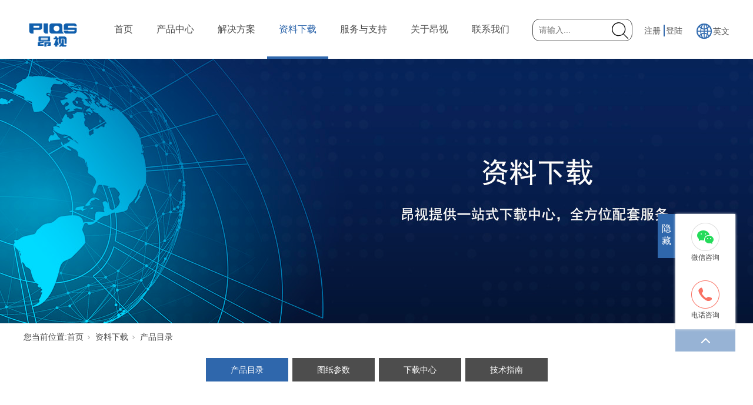

--- FILE ---
content_type: text/html; charset=utf-8
request_url: http://www.piqs.com/DownSt_cpml.html
body_size: 8844
content:
<!DOCTYPE html>


<html lang="zh-cn" xmlns="http://www.w3.org/1999/xhtml">
<head spw="768">

<title>产品目录 - 昂视智能（深圳）有限公司</title> 
<meta name="description" content="产品目录,昂视智能（深圳）有限公司"/>
<meta name="keywords" content="产品目录,昂视智能（深圳）有限公司"/>


<meta charset="utf-8" />
<meta name="renderer" content="webkit"/>
<meta http-equiv="X-UA-Compatible" content="chrome=1"/>
<meta id="WebViewport" name="viewport" content="width=device-width, initial-scale=1.0, minimum-scale=1.0, maximum-scale=1.0, user-scalable=no, viewport-fit=cover, minimal-ui"/>
<meta name="format-detection" content="telephone=no,email=no"/>
<meta name="applicable-device" content="pc,mobile"/>
<meta http-equiv="Cache-Control" content="no-transform"/>
<meta name=" <meta name=" content="d5qOMB2cgK"/>
<meta name="baidu-site-verification" content="d5qOMB2cgK"/>
<script type="text/javascript">(function(){if(window.outerWidth>1024||!window.addEventListener){return;}
var w=document.getElementById('WebViewport');var dw=w.content;var em=true;function orientation(){if(window.orientation!=0){var width,scale;if(em){if(screen.width<767){return;}
width=767;scale=1.06;}else{width=1201;scale=0.65;}
w.content='width='+width+'px, initial-scale='+scale+', minimum-scale='+scale+', maximum-scale='+scale+', user-scalable=no, viewport-fit=cover, minimal-ui';}else{if(em){w.content=dw;}else{var scale=screen.width<=320?'0.25':'0.3';w.content='width=1200px, initial-scale='+scale+', minimum-scale='+scale+', maximum-scale=1.0, user-scalable=no, viewport-fit=cover, minimal-ui';}}}
this.addEventListener('orientationchange',function(){if(/Apple/.test(navigator.vendor||'')||navigator.userAgent.indexOf('Safari')>=0){return;};setTimeout(function(){var fullscrren=window.fullscrren||document.fullscreen;if(!fullscrren)document.location.reload();},20);});orientation();})();</script>
<link rel="stylesheet" id="xg_swiper" href="https://1.rc.xiniu.com/js/pb/slick-1.8.0/slick.min.css"/>
<link rel="stylesheet" id="respond_measure2" href="https://1.rc.xiniu.com/css/respond/site.respond.measure-tg-2.0.min.css"/><link rel="stylesheet" id="css__down" href="https://0.rc.xiniu.com/g5/M00/2B/3B/CgAGbGcZrbSAacdDAAELsp5gXbg062.css?t=20250318103757"/><link rel="bookmark" href="/Images/logo.ico"/>
<link rel="shortcut icon" href="/Images/logo.ico"/>
<script type="text/javascript" id="visit" >var userAgent=navigator.userAgent;if(/MSIE\s+[5678]\./.test(userAgent)){location.href="/Admin/Design/Edition.html?type=2";};var _jtime=new Date();function jsLoad(){window.jLoad=new Date()-_jtime;}function jsError(){window.jLoad=-1;}
</script>

<script type="text/javascript" id="publicjs" src="https://1.rc.xiniu.com/js/pb/3/public.1.6.js" onload="jsLoad()" onerror="jsError()"></script>
<script type="text/javascript">var _hmt = _hmt || [];
(function() {
  var hm = document.createElement("script");
  hm.src = "https://hm.baidu.com/hm.js?19dbc62f69368dafa7a3cd73b739907e";
  var s = document.getElementsByTagName("script")[0]; 
  s.parentNode.insertBefore(hm, s);
})();</script>
</head>

<body class="xg_body">
<form method="get" action="#" Page="/down.aspx?nid=14&typeid=13" data-identify="02182182180145211204212214014501982102080" id="form1" data-ntype="3" data-ptype="3" NavigateId="14">


<div class="xg_header" id="xg_header" role="banner" includeId="header04149757515324955491">



<section class="xg_section xg_section_fixd p1717mf1717-00001" id="sf1717-00001">
<div class="container" id="cf1717-000010001">
<div class="row">
<div class="col-sm-9 col-lg-1 p1717mf1717-0ad307008fe0c1508"><div class="xg_logo p1717mf1717-0a28aabe76cb80bd0" logo="1"><h1><a href="/"><img data-src="/Images/logo.png?t=20250318104206" data-src-sm="/Images/m_logo.png?t=20250318104206" src="[data-uri]"  alt="昂视智能（深圳）有限公司" title="昂视智能（深圳）有限公司" /></a></h1></div><div id="if17170d46af989fd47cef0" class="xg_html p1717mf1717-0d46af989fd47cef0"><a href="http://en.piqs.com/" rel="nofollow" target="_self"><p>英文</p></a></div>
</div>
<div class="col-sm-3 col-lg-8 p1717mf1717-0c27864d1fab53f08"><div id="if171700a4267fa4b795f79" class="xg_menu p1717mf1717-00a4267fa4b795f79" role="navigation"  data-droptype="1" data-mobileshoweffect="0" data-mobilelisttype="0"><ul class="xg_menuUl hidden-sm">
<li class="xg_menuLi1" home='1'><div class="xg_menuTitle1"><a class="xg_menuA1" href="/" target="_self">首页</a></div></li>
<li data-nid="3" class="xg_menuLi1"><div class="xg_menuTitle1"><a class="xg_menuA1" href="/ProductsStd.html" target="_self">产品中心</a></div></li>
<li data-nid="25" class="xg_menuLi1"><div class="xg_menuTitle1"><a class="xg_menuA1" href="/SolutionStd.html" target="_self">解决方案</a></div></li>
<li data-nid="14" class="xg_menuLi1"><div class="xg_menuTitle1"><a class="xg_menuA1" href="/DownStd.html" target="_self">资料下载</a></div></li>
<li data-nid="4" class="xg_menuLi1"><div class="xg_menuTitle1"><a class="xg_menuA1" href="/CaseStd.html" target="_self">服务与支持</a></div></li>
<li data-nid="1" class="xg_menuLi1"><div class="xg_menuTitle1"><a class="xg_menuA1" href="/AboutStd.html" target="_self" rel="nofollow">关于昂视</a></div></li>
<li data-nid="11" class="xg_menuLi1"><div class="xg_menuTitle1"><a class="xg_menuA1" href="/Job.html" target="_self">联系我们</a></div></li></ul><div class="xg_menuMobile hidden-lg"><div class="xg_memu_btn"></div><div class="xg_menuPanel"><div class="xg_menuShade"></div></div></div><div class="xg_dropdownlist"><div class="xg_navi_template p1717mf1717-026aa12ae8039f662"  data-rid="3">
<div class="row">
<div class="col-sm-12 col-lg-12 p1717mf1717-095f1835e47ddbd41"><div id="if17170a730aa55cb1fae64" class="xg_tMenu1 xg_tMenu p1717mf1717-0a730aa55cb1fae64" data-urlinlastlevel="0">
<ul class="xg_tMenuUl1" data-curparents="">
<li data-tid="50052" class="xg_tMenuLi1"><div class="xg_tTitle1"><a class="xg_tMenuA1" href="/ProductsSt_gfhy.html">光伏行业</a></div>
<ul class="xg_tMenuUl2">
<li data-tid="50057" class="xg_tMenuLi2"><div class="xg_tTitle2"><a class="xg_tMenuA2" href="/ProductsSt_gpyljcj.html">硅片隐裂检测机</a></div></li>
<li data-tid="50061" class="xg_tMenuLi2"><div class="xg_tTitle2"><a class="xg_tMenuA2" href="/ProductsSt_dcsxjcj.html">电池栅线检测机</a></div></li>
<li data-tid="50058" class="xg_tMenuLi2"><div class="xg_tTitle2"><a class="xg_tMenuA2" href="/ProductsSt_zdjcsb.html">正镀检测设备</a></div></li>
<li data-tid="50059" class="xg_tMenuLi2"><div class="xg_tTitle2"><a class="xg_tMenuA2" href="/ProductsSt_bdjcsb.html">背镀检测设备</a></div></li>
<li data-tid="50060" class="xg_tMenuLi2"><div class="xg_tTitle2"><a class="xg_tMenuA2" href="/ProductsSt_ysjcsb.html">印刷检测设备</a></div></li></ul></li>
<li data-tid="50053" class="xg_tMenuLi1"><div class="xg_tTitle1"><a class="xg_tMenuA1" href="/ProductsSt_ldhy.html">锂电行业</a></div>
<ul class="xg_tMenuUl2">
<li data-tid="50062" class="xg_tMenuLi2"><div class="xg_tTitle2"><a class="xg_tMenuA2" href="/ProductsSt_gbqjsb.html">盖板全检设备</a></div></li>
<li data-tid="50063" class="xg_tMenuLi2"><div class="xg_tTitle2"><a class="xg_tMenuA2" href="/ProductsSt_jjjzjcsb.html">极简极柱检测设备</a></div></li>
<li data-tid="50064" class="xg_tMenuLi2"><div class="xg_tTitle2"><a class="xg_tMenuA2" href="/ProductsSt_gbpmdjcsb.html">盖板平面度检测设备</a></div></li>
<li data-tid="50065" class="xg_tMenuLi2"><div class="xg_tTitle2"><a class="xg_tMenuA2" href="/ProductsSt_gbpmdjcsb.html">盖板平面度检测设备</a></div></li>
<li data-tid="50066" class="xg_tMenuLi2"><div class="xg_tTitle2"><a class="xg_tMenuA2" href="/ProductsSt_fbphdjcsb.html">防爆片焊道检测设备</a></div></li></ul></li>
<li data-tid="50054" class="xg_tMenuLi1"><div class="xg_tTitle1"><a class="xg_tMenuA1" href="/ProductsSt_czhy.html">瓷砖行业</a></div>
<ul class="xg_tMenuUl2">
<li data-tid="50067" class="xg_tMenuLi2"><div class="xg_tTitle2"><a class="xg_tMenuA2" href="/ProductsSt_czcpjcytjCD-YT90C.html">瓷砖成品检测一体机CD-YT90C</a></div></li>
<li data-tid="50068" class="xg_tMenuLi2"><div class="xg_tTitle2"><a class="xg_tMenuA2" href="/ProductsSt_czqxjcjCD-F120C.html">瓷砖缺陷检测机CD-F120C</a></div></li>
<li data-tid="50069" class="xg_tMenuLi2"><div class="xg_tTitle2"><a class="xg_tMenuA2" href="/ProductsSt_ybbmqxjcjCD-Y120C.html">岩板表面缺陷检测机CD-Y120C</a></div></li>
<li data-tid="50070" class="xg_tMenuLi2"><div class="xg_tTitle2"><a class="xg_tMenuA2" href="/ProductsSt_xccczqxjcjP80.html">小尺寸瓷砖缺陷检测机P80</a></div></li>
<li data-tid="50071" class="xg_tMenuLi2"><div class="xg_tTitle2"><a class="xg_tMenuA2" href="/ProductsSt_pzdccdgnjCD-A80C.html">平整度尺寸多功能机 CD-A80C</a></div></li></ul></li>
<li data-tid="50055" class="xg_tMenuLi1"><div class="xg_tTitle1"><a class="xg_tMenuA1" href="/ProductsSt_sjjt.html">视觉系统</a></div>
<ul class="xg_tMenuUl2">
<li data-tid="50072" class="xg_tMenuLi2"><div class="xg_tTitle2"><a class="xg_tMenuA2" href="/ProductsSt_2Dsjjt.html">2D视觉系统</a></div></li>
<li data-tid="50073" class="xg_tMenuLi2"><div class="xg_tTitle2"><a class="xg_tMenuA2" href="/ProductsSt_3Dsjjt.html">3D视觉系统</a></div></li>
<li data-tid="50075" class="xg_tMenuLi2"><div class="xg_tTitle2"><a class="xg_tMenuA2" href="/ProductsSt_dmq.html">读码器</a></div></li>
<li data-tid="50074" class="xg_tMenuLi2"><div class="xg_tTitle2"><a class="xg_tMenuA2" href="/ProductsSt_cgq.html">传感器</a></div></li>
<li data-tid="50076" class="xg_tMenuLi2"><div class="xg_tTitle2"><a class="xg_tMenuA2" href="/ProductsSt_gyxj.html">工业相机</a></div></li>
<li data-tid="50077" class="xg_tMenuLi2"><div class="xg_tTitle2"><a class="xg_tMenuA2" href="/ProductsSt_bzgy.html">标准光源</a></div></li>
<li data-tid="50078" class="xg_tMenuLi2"><div class="xg_tTitle2"><a class="xg_tMenuA2" href="/ProductsSt_sjpj.html">视觉配件</a></div></li></ul></li></ul></div>
</div></div></div><div class="xg_navi_template p1717mf1717-0b27355a37d611cc8"  data-rid="25">
<div class="row">
<div class="col-sm-12 col-lg-12 p1717mf1717-06ae49935fde3ea83"><div id="if17170c2ea781701610393" class="xg_tMenu1 xg_tMenu p1717mf1717-0c2ea781701610393" data-urlinlastlevel="0">
<ul class="xg_tMenuUl1" data-curparents="">
<li data-tid="63" class="xg_tMenuLi1"><div class="xg_tTitle1"><a class="xg_tMenuA1" href="/SolutionSt_ahyfl.html">按行业分类</a></div>
<ul class="xg_tMenuUl2">
<li data-tid="50014" class="xg_tMenuLi2"><div class="xg_tTitle2"><a class="xg_tMenuA2" href="/SolutionSt_dcjxnyhy.html">3C电子</a></div></li>
<li data-tid="116" class="xg_tMenuLi2"><div class="xg_tTitle2"><a class="xg_tMenuA2" href="/SolutionSt_cjssfa.html">新能源</a></div></li>
<li data-tid="50015" class="xg_tMenuLi2"><div class="xg_tTitle2"><a class="xg_tMenuA2" href="/SolutionSt_qc.html">汽车</a></div></li>
<li data-tid="50016" class="xg_tMenuLi2"><div class="xg_tTitle2"><a class="xg_tMenuA2" href="/SolutionSt_jsjxjg.html">金属/机械加工</a></div></li>
<li data-tid="50017" class="xg_tMenuLi2"><div class="xg_tTitle2"><a class="xg_tMenuA2" href="/SolutionSt_yysp.html">医药/食品</a></div></li>
<li data-tid="50018" class="xg_tMenuLi2"><div class="xg_tTitle2"><a class="xg_tMenuA2" href="/SolutionSt_bz.html">包装</a></div></li>
<li data-tid="50019" class="xg_tMenuLi2"><div class="xg_tTitle2"><a class="xg_tMenuA2" href="/SolutionSt_jt.html">其他</a></div></li></ul></li></ul></div>
</div></div></div><div class="xg_navi_template p1717mf1717-0317dc25dd489c8c5"  data-rid="14">
<div class="row">
<div class="col-sm-12 col-lg-12 p1717mf1717-03f273659a947f803"><div id="if1717097000c8a599a735a" class="xg_tMenu1 xg_tMenu p1717mf1717-097000c8a599a735a" data-urlinlastlevel="0">
<ul class="xg_tMenuUl1" data-curparents="">
<li data-tid="13" class="xg_tMenuLi1"><div class="xg_tTitle1"><a class="xg_tMenuA1" href="/DownSt_cpml.html">产品目录</a></div></li>
<li data-tid="14" class="xg_tMenuLi1"><div class="xg_tTitle1"><a class="xg_tMenuA1" href="/DownSt_tzcs.html">图纸参数</a></div></li>
<li data-tid="11" class="xg_tMenuLi1"><div class="xg_tTitle1"><a class="xg_tMenuA1" href="/DownSt_xzzx.html">下载中心</a></div></li>
<li data-tid="12" class="xg_tMenuLi1"><div class="xg_tTitle1"><a class="xg_tMenuA1" href="/DownSt_jszn.html">技术指南</a></div></li></ul></div>
</div></div></div><div class="xg_navi_template p1717mf1717-03a97eb21713637ae"  data-rid="4">
<div class="row">
<div class="col-sm-12 col-lg-12 p1717mf1717-09145c7df436c13a2"><div id="if171706b58b0b8a5ca2341" class="xg_tMenu1 xg_tMenu p1717mf1717-06b58b0b8a5ca2341" data-urlinlastlevel="0">
<ul class="xg_tMenuUl1" data-curparents="">
<li data-tid="50006" class="xg_tMenuLi1"><div class="xg_tTitle1"><a class="xg_tMenuA1" href="/CaseSt_fwyzc.html">直播与培训</a></div></li>
<li data-tid="50007" class="xg_tMenuLi1"><div class="xg_tTitle1"><a class="xg_tMenuA1" href="/CaseSt_yhzc.html">用户注册</a></div></li>
<li data-tid="50008" class="xg_tMenuLi1"><div class="xg_tTitle1"><a class="xg_tMenuA1" href="/CaseSt_ljwm.html">留言板</a></div></li>
<li data-tid="50009" class="xg_tMenuLi1"><div class="xg_tTitle1"><a class="xg_tMenuA1" href="/CaseSt_jszx.html">项目需求</a></div></li>
<li data-tid="50010" class="xg_tMenuLi1"><div class="xg_tTitle1"><a class="xg_tMenuA1" href="/CaseSt_tsyfk.html">投诉与反馈</a></div></li></ul></div>
</div></div></div><div class="xg_navi_template p1717mf1717-016d101cc33f47d3f"  data-rid="1">
<div class="row">
<div class="col-sm-12 col-lg-12 p1717mf1717-081fa0ffccab6d029"><div id="if1717037888224558350f4" class="xg_tMenu1 xg_tMenu p1717mf1717-037888224558350f4" data-urlinlastlevel="0">
<ul class="xg_tMenuUl1" data-curparents="">
<li data-tid="1" class="xg_tMenuLi1"><div class="xg_tTitle1"><a class="xg_tMenuA1" href="/AboutSt_gsjj.html" rel="nofollow">公司简介</a></div></li>
<li data-tid="50002" class="xg_tMenuLi1"><div class="xg_tTitle1"><a class="xg_tMenuA1" href="/AboutSt_fzlc.html" rel="nofollow">发展历程</a></div></li>
<li data-tid="50011" class="xg_tMenuLi1"><div class="xg_tTitle1"><a class="xg_tMenuA1" href="/AboutSt_qywh.html" rel="nofollow">企业文化</a></div></li>
<li data-tid="50012" class="xg_tMenuLi1"><div class="xg_tTitle1"><a class="xg_tMenuA1" href="/AboutSt_ryzz.html" rel="nofollow">荣誉资质</a></div></li></ul></div>
</div></div></div><div class="xg_navi_template p1717mf1717-0ae4b7e06b89db919"  data-rid="11">
<div class="row">
<div class="col-sm-12 col-lg-12 p1717mf1717-047aab2cfdd2e40af"><div id="if17170078e2223645d0e9f" class="xg_tMenu1 xg_tMenu p1717mf1717-0078e2223645d0e9f" data-urlinlastlevel="0">
<ul class="xg_tMenuUl1" data-curparents="">
<li data-tid="2" class="xg_tMenuLi1"><div class="xg_tTitle1"><a class="xg_tMenuA1" href="/Job_ljwm.html">联系我们</a></div></li>
<li data-tid="1" class="xg_tMenuLi1"><div class="xg_tTitle1"><a class="xg_tMenuA1" href="/Job_rcqp.html">人才招聘</a></div></li></ul></div>
</div></div></div></div></div>
</div>
<div class="col-sm-9 col-lg-3 hidden-sm p1717mf1717-0dccdc88a8cb3f10a"><div id="if171709fa34c805022a827" class="xg_fsearch p1717mf1717-09fa34c805022a827" role="search" data-target="_self" data-navigateids="1,2,3,9,4,11,25,15,14" data-searchtype="1" data-go="/search.aspx" data-btn="if171707d66feb181c6d1c9">
<div class="row">
<div class="col-sm-12 col-lg-12"><div class="xg_ibtn p1717mf1717-07d66feb181c6d1c9"><input id="if171707d66feb181c6d1c9" type="button" value="  " /></div>
<div class="xg_itext p1717mf1717-0f0435a6cfdc11f81" form-field ="Key" data-field-search ="Key" label=""><input class="xg_itext_input" type="text" id="input_if17170f0435a6cfdc11f81" name="if17170f0435a6cfdc11f81"  value="" placeholder="请输入..."/><span class="xg_fierror"></span></div>
</div></div></div>
<div id="if1717002104de335d47549" class="xg_html p1717mf1717-002104de335d47549"><a href="/reg.aspx" target="_self"><p>注册</p></a></div>
<div id="if17170bdbb4cdf8e6bdcf4" class="xg_html p1717mf1717-0bdbb4cdf8e6bdcf4"><a href="//login.aspx?ReturnUrl=http%3a%2f%2fwww.piqs.com%2fdown.aspx%3fnid%3d14%26typeid%3d13" target="_self"><p>登陆</p></a></div>
<div id="if171703e82eefd2108283a" class="xg_html p1717mf1717-03e82eefd2108283a"><a href="http://en.piqs.com/" rel="nofollow" target="_self"><p>英文</p></a></div>
</div></div></div></section>
</div><div class="xg_banner" id="xg_banner" width="100%">

<section class="xg_section  bregionauto" id="s40002">
<div class="container p1729m400020001" id="c400020001">
<div class="row">
<div class="col-sm-12 col-lg-12"><div id="i73f566b305986976" class="xg_abanner p1729m73f566b305986976 xg_swiper slider single-item-rtl" data-loop="1" data-grabcursor="1" data-dots="0" data-arrows="0" data-scalheight="426" data-effect="1" data-speed="0" data-mobilarrow="0" data-adaptive="0" data-height="450" data-width="1920" style="overflow: hidden;">
<div class="xg_banner_item"><div class="xg_banner_img"><img data-src="https://0.rc.xiniu.com/g4/M00/05/6B/CgAG0mECXYCANPS1AAMzvG3F2tM723.jpg,https://0.rc.xiniu.com/g4/M00/05/6B/CgAG0mECXYCANPS1AAMzvG3F2tM723.jpg" /></div>
<div class="container"></div></div>
</div>
</div></div></div></section>
</div>
<div class="xg_content" id="xg_content" role="main">

<section class="xg_section  p1729m50002" id="s50002">
<div class="container" id="c500020001">
<div class="row hidden-sm">
<div class="col-sm-12 col-lg-12 p1729mcf3130221f0d9028"><div class="xg_crumbs p1729mc49531f51761e736"><span class="xg_crumbs_item"><span class="xg_crumbs_prefix" data-label="text-prefix">您当前位置:</span><a class="xg_crumbs_a" href="/" target="_self">首页</a></span><span class="xg_crumbs_span"></span><span class="xg_crumbs_item"><a class="xg_crumbs_a" href="/DownStd.html" target="_self">资料下载</a></span><span class="xg_crumbs_span"></span><span class="xg_crumbs_item"><a class="xg_crumbs_a" >产品目录</a></span></div>
</div></div>
<div class="row">
<div class="col-sm-12 col-lg-12"><div id="i290fc3f5fa6f408e" class="xg_tMenu1 xg_tMenu p1729m290fc3f5fa6f408e" data-urlinlastlevel="0">
<ul class="xg_tMenuUl1" data-curparents="">
<li data-tid="13" class="xg_tMenuLi1"><div class="xg_tTitle1"><a class="xg_tMenuA1" href="/DownSt_cpml.html">产品目录</a></div></li>
<li data-tid="14" class="xg_tMenuLi1"><div class="xg_tTitle1"><a class="xg_tMenuA1" href="/DownSt_tzcs.html">图纸参数</a></div></li>
<li data-tid="11" class="xg_tMenuLi1"><div class="xg_tTitle1"><a class="xg_tMenuA1" href="/DownSt_xzzx.html">下载中心</a></div></li>
<li data-tid="12" class="xg_tMenuLi1"><div class="xg_tTitle1"><a class="xg_tMenuA1" href="/DownSt_jszn.html">技术指南</a></div></li></ul></div>
</div></div></div></section>

<section class="xg_section  bregionauto" id="s50001">
<div class="container" id="c500010001">
<div class="row">
<div class="col-sm-12 col-lg-12"><div id="iefde2d2d2888ba42" class="xg_list p1729mefde2d2d2888ba42" data-nid="14" data-ntype="3" data-dtype="3" data-pagename="pageIndex"><div class="data_row row"><div class="data_col col-lg-12 col-sm-12">
<div class="row">
<div class="col-sm-9 col-lg-9 p1729m1bdba2ad7091d233"><div class="xg_text p1729m9d04a0b2ab30ecab"><span>岩板表面缺陷检测机CD-Y120C</span></div>
</div>
<div class="col-sm-3 col-lg-3 p1729m7623d33f1f5f82d1"><div class="xg_downlink p1729m3b913123914e60f2"><a class="xg_downa" target="_self" href="/Admin/Others/DownloadsPage.aspx?nid=14&id=147&ref=down&t=46427deffd31d698"><span>下载</span></a></div>
</div></div></div>
<div class="data_col col-lg-12 col-sm-12">
<div class="row">
<div class="col-sm-9 col-lg-9 p1729m1bdba2ad7091d233"><div class="xg_text p1729m9d04a0b2ab30ecab"><span>平整度尺寸多功能机 CD-A80C</span></div>
</div>
<div class="col-sm-3 col-lg-3 p1729m7623d33f1f5f82d1"><div class="xg_downlink p1729m3b913123914e60f2"><a class="xg_downa" target="_self" href="/Admin/Others/DownloadsPage.aspx?nid=14&id=145&ref=down&t=3c095742dc3ab939"><span>下载</span></a></div>
</div></div></div>
<div class="data_col col-lg-12 col-sm-12">
<div class="row">
<div class="col-sm-9 col-lg-9 p1729m1bdba2ad7091d233"><div class="xg_text p1729m9d04a0b2ab30ecab"><span>瓷砖多功能缺陷检测一体机</span></div>
</div>
<div class="col-sm-3 col-lg-3 p1729m7623d33f1f5f82d1"><div class="xg_downlink p1729m3b913123914e60f2"><a class="xg_downa" target="_self" href="/Admin/Others/DownloadsPage.aspx?nid=14&id=143&ref=down&t=189d5c6251ef3822"><span>下载</span></a></div>
</div></div></div>
<div class="data_col col-lg-12 col-sm-12">
<div class="row">
<div class="col-sm-9 col-lg-9 p1729m1bdba2ad7091d233"><div class="xg_text p1729m9d04a0b2ab30ecab"><span>瓷砖缺陷机CD-F120C</span></div>
</div>
<div class="col-sm-3 col-lg-3 p1729m7623d33f1f5f82d1"><div class="xg_downlink p1729m3b913123914e60f2"><a class="xg_downa" target="_self" href="/Admin/Others/DownloadsPage.aspx?nid=14&id=144&ref=down&t=9b0edb514ae6291a"><span>下载</span></a></div>
</div></div></div>
<div class="data_col col-lg-12 col-sm-12">
<div class="row">
<div class="col-sm-9 col-lg-9 p1729m1bdba2ad7091d233"><div class="xg_text p1729m9d04a0b2ab30ecab"><span>小尺寸瓷砖成品表面缺陷检测</span></div>
</div>
<div class="col-sm-3 col-lg-3 p1729m7623d33f1f5f82d1"><div class="xg_downlink p1729m3b913123914e60f2"><a class="xg_downa" target="_self" href="/Admin/Others/DownloadsPage.aspx?nid=14&id=146&ref=down&t=8d9865fc763f6e66"><span>下载</span></a></div>
</div></div></div>
</div></div><div class="xg_pager p1729m1f7f7d2704502460 hidden-sm"><ul class="xg_pnUl" data-page="1" data-size="10" data-row="5"><li class="xg_pnPCount">共1页</li><li class="xg_pnFirst"><a class="xg_pnHref" href="/DownSt_cpml.html">首页</a></li><li class="xg_pnPrev xg_pnNext-select"><a class="xg_pnHref">上一页</a></li><li class="xg_pnNumber xg_pnNumber-select"><a class="xg_pnHref">1</a></li><li class="xg_pnNext xg_pnNext-select"><a class="xg_pnHref">下一页</a></li><li class="xg_pnEnd"><a class="xg_pnHref" href="/DownSt_cpml.html">尾页</a></li></div>
<div class="xg_mbtn p1729m21b0f66531de0481 hidden-lg" id="i21b0f66531de0481" data-forindex='0' data-container="iefde2d2d2888ba42" data-getdataway="1" data-pageIndex="pageIndex" data-pagecount="1" data-devicetype="2"><input type='button' value='加载更多'/></div>
</div></div></div></section>
</div>
<div class="xg_footer" id="xg_footer" role="contentinfo" includeId="footer2975419574815107428">



<section class="xg_section  p1718mf1718-00003" id="sf1718-00003">
<div class="container" id="cf1718-000030001">
<div class="row">
<div class="col-sm-12 col-lg-2">
<div class="row">
<div class="col-sm-12 col-lg-12 p1718mf1718-0f1b83cb02eba3fec"><div class="xg_logo p1718mf1718-00b621f2d9f3ec580" logo="1"><h1><a href="/"><img data-src="/Images/logo.png?t=20250318104206" data-src-sm="/Images/m_logo.png?t=20250318104206" src="[data-uri]"  alt="昂视智能（深圳）有限公司" title="昂视智能（深圳）有限公司" /></a></h1></div><div id="if171809eaa3131e7f5074f" class="xg_gotop p1718mf1718-09eaa3131e7f5074f"><a href='javascript:void(0)'></a></div>
</div></div></div>
<div class="col-sm-12 col-lg-7 p1718mf1718-0a1b35f4323d26b05">
<div class="row hidden-sm">
<div class="col-sm-12 col-lg-12 p1718mf1718-0c561cabb0cb3654a"><div id="if17180bd48ab1f12ce946d" class="xg_bnavi p1718mf1718-0bd48ab1f12ce946d" ><ul class="xg_menuUl">
<li data-nid="3" class="xg_menuLi1"><div class="xg_menuTitle1"><a class="xg_menuA1" href="/ProductsStd.html" target="_self">产品中心</a></div></li>
<li data-nid="4" class="xg_menuLi1"><div class="xg_menuTitle1"><a class="xg_menuA1" href="/CaseStd.html" target="_self">服务与支持</a></div></li>
<li data-nid="1" class="xg_menuLi1"><div class="xg_menuTitle1"><a class="xg_menuA1" href="/AboutStd.html" target="_self" rel="nofollow">关于昂视</a></div></li>
<li data-nid="11" class="xg_menuLi1"><div class="xg_menuTitle1"><a class="xg_menuA1" href="/Job.html" target="_self">联系我们</a></div></li>
<li data-nid="2" class="xg_menuLi1"><div class="xg_menuTitle1"><a class="xg_menuA1" href="/NewsStd.html" target="_self">新闻资讯</a></div></li>
<li data-nid="15" class="xg_menuLi1"><div class="xg_menuTitle1"><a class="xg_menuA1" href="/videod.html" target="_self">直播与培训</a></div></li></ul></div>
</div></div>
<div class="row">
<div class="col-sm-12 col-lg-12"><div id="if1718068361ea34ec676b4" class="xg_html p1718mf1718-068361ea34ec676b4"><p>地址：深圳市坪山区翠景路28号迈乐大厦5-6楼</p><p>E-mail：Marketing@piqs.com</p><p>电话：400-600-0852&nbsp;</p></div>
<div id="if171808196ec688e92a5ac" class="xg_html p1718mf1718-08196ec688e92a5ac"><a href="http://beian.miit.gov.cn" target="_self"><p>粤ICP备19132546号</p></a></div>
<div class="xg_logo_zh p1718mf1718-01612728a949feb7f"><a><img data-src="https://1.rc.xiniu.com/img/toolbox/xiniu_bottom_logo.png" data-src-sm="https://1.rc.xiniu.com/img/toolbox/xiniu_bottom_logo.png"  alt="犀牛云提供企业云服务" title="犀牛云提供企业云服务" /></a><span>犀牛云提供企业云服务</span></div><div id="if17180a092b89662138d11" class="xg_html p1718mf1718-0a092b89662138d11"><a href="/sitemap.aspx" target="_blank"><p>网站地图</p></a></div>
<div class="xg_img p1718mf1718-095012283476d1cb4"><img data-src="https://0.rc.xiniu.com/g4/M00/11/48/CgAG0mE1z8eASOMRAABLOOn9ZJA176.png" /></div>
<div id="if171804257ff0b175857b0" class="xg_html p1718mf1718-04257ff0b175857b0"><a href="http://www.beian.gov.cn/portal/registerSystemInfo?recordcode=44030402005000" target="_self"><p>粤公网安备 44030402005000号</p></a></div>
</div></div></div>
<div class="col-sm-12 col-lg-3 hidden-sm">
<div class="row">
<div class="col-sm-12 col-lg-6 p1718mf1718-06b186dcb4f2736d1"><div class="xg_img p1718mf1718-0d2017eeb079c95d2"><img data-src="https://0.rc.xiniu.com/g4/M00/50/20/CgAG0mKEm0iALeD6AAAg9VxEs2k579.jpg" /></div>
<div id="if17180645a37be6dd32627" class="xg_html p1718mf1718-0645a37be6dd32627"><p>扫码获取产品资料<br></p></div>
<div id="if17180756135d7e8f89120" class="xg_html p1718mf1718-0756135d7e8f89120"><p>扫码关注公众号</p></div>
</div>
<div class="col-sm-12 col-lg-6 p1718mf1718-0bb29b71a4b143551"><div class="xg_img p1718mf1718-06b5a25f65cb3c776"><img data-src="https://0.rc.xiniu.com/g4/M00/50/20/CgAG0mKEm16AejpfAAD2LwN9U68792.jpg" /></div>
<div id="if17180aae212f911b0c00b" class="xg_html p1718mf1718-0aae212f911b0c00b"><p>扫码获取产品资料</p></div>
</div></div></div></div></div></section>
</div>
<div class="xg_marketing" id="xg_marketing" role="complementary">


<div id="if174200001" class="xg_marketform p1742mf1742-00001" data-lang=0 data-shrinkbtn="0">
<div class="xg_holdFloating">
<ul class="xg_hf-list">
<li> <div class="xg_markitem"><i class="wximg0 xg_pcIcon" ></i> </div><p class="xg_hfl-txt">微信咨询</p> <div class="xg_rnp-tips-ewm"><img id="wxqrcode_0" src="https://0.rc.xiniu.com/g4/M00/51/A5/CgAG0mKOz9SAU-mNAAD-21CcoEE017.jpg" alt=""> </div></li><li><div class="xg_markitem"><i class="telimg0 xg_pcIcon" ></i> </div><p class="xg_hfl-txt">电话咨询</p> <div class="xg_rnp-tips-tel"><i></i>电话<span>400-600-0852</span></ div ></ li >  </ul></div>
<div class="xg_HoldfootBox">
<div class="xg_hfBox"><a rel="nofollow" href="javascript: void(0);"class="xg_hfLink" id="WXpage"><span>微信咨询</span><i class="xg_WXicon"></i></a><a rel="nofollow" href="javascript: void(0);"class="xg_hfLink" id="TELpage"><span>电话咨询</span><i class="xg_TELicon"></i></a></div></div></div><div class="xg_popupBox"></div><div class="xg_mainPopupBox" id="WXPopup"> <i class="xg_closePopup"></i><ul class="xg_wxList"><li>  <p class="xg_wxl-title">微信咨询</p><div> <img class="xg_wxl-img" id ="m_wxqrcode_0" src="https://0.rc.xiniu.com/g4/M00/51/A5/CgAG0mKOz9SAU-mNAAD-21CcoEE017.jpg" alt=""></div></li></ul></div><div class="xg_mainPopupBox" id="TELPopup"> <i class="xg_closePopup"></i><div class="xg_mp-title">点击电话进行一键拨打</div><ul class="xg_mp-list"><li><div class="xg_mpl-left"><i class="xg_popTELicon" ></i><span>电话</span></div><div class="xg_mpl-right"><a rel="nofollow" href="tel:400-600-0852">400-600-0852</a></div></li> </ul></div></div>


<script type='text/javascript'>(function(){function e(b,a){var c=b.getItem(a);if(!c)return'';c=JSON.parse(c);return c.time&&new Date(c.time)<new Date?'':c.val||''}var l=new Date,g=null,k=function(){window.acessFinish=new Date-l};window.addEventListener?window.addEventListener('load',k):window.attachEvent&&window.attachEvent('onload',k);var g=setTimeout(function(){g&&clearTimeout(g);var b=document.location.href,a;a=/\.html|.htm/.test(document.location.href)?document.forms[0].getAttribute('Page'):'';b='/Admin/Access/Load.ashx?ver\x3d1\x26req\x3d'+h(b);a&&(b+='\x26f\x3d'+h(a));a=h(window.document.referrer);if(!(2E3<a.length)){var c=e(localStorage,'_hcid'),f=e(sessionStorage,'_hsid'),d=e(localStorage,'_huid');a&&(b+='\x26ref\x3d'+a);c&&(b+='\x26_hcid\x3d'+c);f&&(b+='\x26_hsid\x3d'+f);d&&(b+='\x26_huid\x3d'+d);b+='\x26sw\x3d'+screen.width+'\x26sh\x3d'+screen.height;b+='\x26cs\x3d'+(window.jLoad?window.jLoad:-1);$?$.getScript(b):(a=document.createElement('script'),a.src=b,document.body.appendChild(a))}},3E3),d=null,h=function(b){if(!b)return'';if(!d){d={};for(var a=0;10>a;a++)d[String.fromCharCode(97+a)]='0'+a.toString();for(a=10;26>a;a++)d[String.fromCharCode(97+a)]=a.toString()}for(var c='',f,e,g=b.length,a=0;a<g;a++)f=b.charAt(a),c=(e=d[f])?c+('x'+e):c+f;return encodeURIComponent(c).replace(/%/g,'x50').replace(/\./g,'x51')}})();</script>

</form>
</body>
<script type="text/javascript" id="slick.min.js" src="https://1.rc.xiniu.com/js/pb/slick-1.8.0/slick.min.js?t=1"></script>
<script type="text/javascript">//营销窗口隐藏展开功能按钮
$(function(){

 var x=$("#if174200001").position().top;
 console.log(x)
 var y=$("#if174200001").position().left;
 console.log(y)
 var w=$("#if174200001").width();
 console.log(w)
var html='<span id="showBtn" calss="curr" type="button" style="cursor: pointer;font-size: 16px;width: 30px;position: fixed;top: '+x+'px;left: '+(y-30)+'px;background-color: #2f67ac;color: #ffffff;padding: 15px 7px;height: 75px;">隐藏</span>';
$("#xg_marketing").append(html);
    //展开
    $("#showBtn").click(function(){
        if($(this).hasClass("curr"))
        {
            $(this).removeClass("curr");
            $(this).text("隐藏");
            $("#if174200001").delay(0).animate({right:'30px'});//显示窗口
            $("#showBtn").delay(0).animate({left:''+(y-30)+'px'});
        }else
        {
            $(this).addClass("curr");
            $(this).text("显示");
            $("#if174200001").delay(0).animate({right:'-200px'});//隐藏窗口
            $("#showBtn").delay(0).animate({left:''+(y+w)+'px'});
        }
    });
});</script>
<script type="text/javascript" id="js__down" src="https://0.rc.xiniu.com/g5/M00/2B/36/CgAGbGcZKUOAYpqLAACCbZTVpfA1161.js?t=20250318103757"></script>

</html>


--- FILE ---
content_type: text/css
request_url: https://0.rc.xiniu.com/g5/M00/2B/3B/CgAGbGcZrbSAacdDAAELsp5gXbg062.css?t=20250318103757
body_size: 68453
content:
.xg_section,.container-fluid,div[class^='col-']{position:relative}.xg_section_fixd{height:200px}.xg_section,.xg_header,.xg_banner,.xg_content,.xg_footer{clear:both}.container,.container-fluid{height:100%}.xg_screen{text-align:center}.xg_screen:after{content:"";display:inline-block;vertical-align:middle;height:100%}.xg_screen .container,.xg_screen .container-fluid{display:inline-block;vertical-align:middle;max-height:650px;height:auto}.xg_html{height:auto;line-height:25px;font-size:14px;color:#666;text-align:left;overflow:hidden}.xg_logo,.xg_text,.xg_html{display:block;overflow:hidden}.xg_logo{min-height:10px}.xg_logo h1,.xg_logo img{width:100%;height:100%;display:block}.xg_text{height:auto;line-height:25px;font-size:14px;color:#666;text-align:left;word-wrap:break-word;word-break:normal}input[type="text"]{width:150px;height:30px;margin:5px}.xg_ibtn{display:block;width:150px;height:40px;overflow:hidden}input[type='button']{outline:0;border:0;width:100%;height:100%;background-color:transparent}.xg_img{width:100px;height:100px;overflow:hidden}.xg_img a{display:block;width:100%;height:100%}.xg_img img,.xg_logo h1 .xg_logo img{width:100%;height:100%;display:block}[identify="enable-sharelogin_wb"],[identify="enable-pcscanfocuslogin"],[identify="enable-sharelogin_wx"],[identify="enable-sharelogin_qq"],[identify="enable-sharelogin_weixin"]{width:60px;height:60px}.xg_gotop{width:60px;height:60px;position:relative;-webkit-border-radius:50%;-moz-border-radius:50%;border-radius:50%;cursor:pointer;background:#e8e8e8 url(https://1.rc.xiniu.com/img/public/gototop.png) center center no-repeat}.xg_gotop:hover{background:#e8e8e8 url(https://1.rc.xiniu.com/img/public/gototop1.png) center center no-repeat}.xg_gotop a{display:block;width:100%;height:100%}.xg_flink{position:relative;padding:15px 0;background-color:#fff;font-size:0;margin:0 auto}.xg_flink .xg_flink_item{display:inline-block;cursor:pointer;padding:5px 20px;max-width:240px;height:auto;overflow:hidden;font-size:12px;color:#333;text-align:center}.xg_flink .xg_flink_item:hover{text-decoration:underline}.xg_flink a{color:#333}.xg_iframe_line{border:0;height:100%}.xg_pager{line-height:33px}.xg_pager span{padding:4px 10px;border:1px solid #e2e2e2;margin-left:5px;font-size:14px}.xg_pager span:first-child{margin-left:0}.xg_pager span:hover{color:#51b5f5}.xg_pager span a{cursor:pointer}.xg_pager span a:hover{color:#51b5f5}.xg_pager .xg_pnInNu{width:44px;height:27px;border:0}.xg_pager .fyb_w_gong,.xg_pager .fyb_w_spage,.xg_pager .fyn_w_gong,.xg_pager .fym_w_spage,.xg_pager .fym_w_gong,.xg_pager .fyi_w_gong{border-right:0}.xg_pager .fyb_n_tpage,.xg_pager .fyb_pszie,.xg_pager .fyn_n_tpage,.xg_pager .fym_pszie,.xg_pager .fym_n_tpage,.xg_pager .fyi_n_tpage{border-left:none;border-right:0;margin-left:-15px}.xg_pager .fyb_w_reccount,.xg_pager .fyb_w_reccount,.xg_pager .fyn_w_spage,.xg_pager .fym_w_reccount,.xg_pager .fym_w_reccount,.xg_pager .fyi_w_spage{border-left:none;margin-left:-15px}.xg_pager .fyb_t_goto{margin:0}.xg_pager a{color:#333}.xg_ul{line-height:34px}.xg_ul .xg_ul_li{height:34px;color:#626262;font-size:14px;padding-left:20px}.xg_ul .xg_ul_li:hover{background-color:#f0f0f0}.xg_sbtn .bdsharebuttonbox{padding:5px}.xg_itext label{vertical-align:top}.xg_itext_span{font-size:11px}.xg_itext input{width:249px;padding-left:10px;height:38px;border:1px solid #e2e2e2;color:#999;font-size:14px}.xg_itext textarea{width:249px;padding:5px 10px;height:80px;line-height:20px;border:1px solid #e2e2e2;color:#999;font-size:14px}.xg_ldrop select,.xg_idrop select{width:249px;padding-left:10px;height:40px;border:1px solid #e2e2e2;color:#999;font-size:14px;-webkit-appearance:menulist;-moz-appearance:menulist;appearance:menulist}.xg_ckcode .xg_check_tip{font-size:14px;cursor:pointer}.xg_ckcode .xg_check_tip:hover{color:#51B5F5}.xg_iemail label{color:#666;font-size:16px;margin-right:4px}.xg_iemail input{width:249px;padding-left:10px;height:38px;border:1px solid #e2e2e2;color:#999;font-size:14px}.xg_iemail textarea{width:249px;padding:5px 10px;height:80px;line-height:20px;border:1px solid #e2e2e2;color:#999;font-size:14px}.xg_imobile label{color:#666;font-size:16px;margin-right:4px}.xg_imobile input{width:249px;padding-left:10px;height:38px;border:1px solid #e2e2e2;color:#999;font-size:14px}.xg_imobile textarea{width:249px;padding:5px 10px;height:80px;line-height:20px;border:1px solid #e2e2e2;color:#999;font-size:14px}.xg_ipwd label{color:#666;font-size:16px;margin-right:4px}.xg_ipwd input{width:249px;padding-left:10px;height:38px;border:1px solid #e2e2e2;color:#999;font-size:14px}.xg_ipwd textarea{width:249px;padding:5px 10px;height:80px;line-height:20px;border:1px solid #e2e2e2;color:#999;font-size:14px}.xg_iradio{line-height:40px}.xg_iradio [data-type="message"]{display:block;text-align:center;font-size:16px;height:40px;color:#666}.xg_iradio label:first-child{margin-left:0}.xg_iradio input[type="radio"]{-webkit-appearance:radio;-moz-appearance:radio;appearance:radio;position:relative;top:2px}[data-tag="InputCheckBox"]{line-height:40px}[data-tag="InputCheckBox"] [data-type="message"]{display:block;text-align:center;font-size:16px;height:40px;color:#666}[data-tag="InputCheckBox"] label:first-child{margin-left:0}[data-tag="InputCheckBox"] input[type="checkbox"]{-webkit-appearance:checkbox;-moz-appearance:checkbox;appearance:checkbox;position:relative;top:2px}[data-tag="InputCheckBox"] span{margin-left:3px}.xg_crumbs{font-size:0}.xg_crumbs>span{font-size:12px;margin-left:7px;display:inline-block;color:#444}.xg_crumbs span:first-child{margin-left:0}.xg_crumbs .xg_crumbs_span{background:url(https://1.rc.xiniu.com/img/public/arrows_right.png);width:6px;height:7px;background-repeat:no-repeat}.xg_crumbs .xg_crumbs_span:last-child{display:none}.xg_prevnext{line-height:30px;color:#333;font-size:14px}.xg_prevnext .xg_prevnext_item:hover{color:#51b5f5}.xg_prevnext .xg_prevnext_item{display:inline-block;width:250px;cursor:pointer}.xg_prevnext .xg_prevnext_title{margin-left:8px}.xg_navTwo{font-size:0}.xg_navTwo .tierLi{position:relative;display:inline-block;width:110px;height:40px;line-height:40px;font-size:14px;color:#fff;background-color:#51b5f5}.xg_navTwo .tierLi:hover .navContent{display:block}.xg_navTwo .tierLi-select{background-color:#3e99d4}.xg_navTwo .tierName{text-align:center;cursor:pointer}.xg_navTwo .tierName:hover{background-color:#3e99d4}.xg_navTwo .navContent{position:absolute;left:0;top:40px;width:440px;height:auto;display:none}.xg_navTwo .navContentUl{position:relative}.xg_navTwo .navContentLi{width:110px;height:40px;line-height:40px;background-color:#5dbcf9}.xg_navTwo .navContentLi:hover{background-color:#5ba3d2}.xg_navTwo .navContentLi:hover .ncContent{display:block}.xg_navTwo .navContentLi-select{background-color:#5ba3d2}.xg_navTwo .ncName{width:100%;text-align:center;cursor:pointer}.xg_navTwo .ncContent{position:absolute;box-sizing:border-box;left:110px;top:0;width:330px;line-height:20px;height:160px;padding:5px 15px;background-color:#b5b1b1;display:none}.xg_navTwo .navContentLi:first-child .ncContent{display:block}.xg_tMenu1 .xg_tMenuLi1{width:110px;height:auto;background-color:#51b5f5;color:#fff;font-size:14px;line-height:40px}.xg_tMenu1 .xg_tMenuLi1:hover{background-color:#3e99d4}.xg_tMenu1 .xg_tMenuLi1-select{background-color:#3e99d4}.xg_tMenu1 a{display:block;height:100%;width:100%}.xg_tMenu1 .xg_tTitle1{width:100%;text-align:center;cursor:pointer}.xg_tMenu1 .xg_tMenuUl2{width:100%}.xg_tMenu1 .xg_tMenuLi2{width:100%;text-align:center;cursor:pointer;background-color:#5dbcf9}.xg_tMenu1 .xg_tMenuLi2:hover{background-color:#429dda}.xg_tMenu1 .xg_tMenuLi2-select{background-color:#429dda}.xg_tMenu1 .xg_tTitle2{width:100%;text-align:center;cursor:pointer}.xg_tMenu1 .xg_tMenuLi3{width:100%;text-align:center;cursor:pointer;background-color:#86ccf9}.xg_tMenu1 .xg_tMenuLi3:hover{background-color:#6dbef3}.xg_tMenu1 .xg_tMenuLi3-select{background-color:#6dbef3}.xg_tMenu1 .xg_tTitle3{width:100%;text-align:center;cursor:pointer}.xg_tMenu2 a{display:block;width:100%;height:100%}.xg_tMenu2 .xg_tMenuLi1{position:relative;width:110px;height:auto;background-color:#51b5f5;color:#fff;font-size:14px;line-height:40px}.xg_tMenu2 .xg_tMenuLi1:hover{background-color:#3e99d4}.xg_tMenu2 .xg_tMenuLi1:hover .xg_tMenuUl2{display:block}.xg_tMenu2 .xg_tMenuLi1-select{background-color:#3e99d4}.xg_tMenu2 .xg_tTitle1{width:100%;text-align:center;cursor:pointer}.xg_tMenu2 .xg_tMenuUl2{width:100%;position:absolute;left:100%;top:0;z-index:1;display:none}.xg_tMenu2 .xg_tMenuLi2{position:relative;width:110px;height:auto;background-color:#5dbcf9;color:#fff;font-size:14px}.xg_tMenu2 .xg_tMenuLi2:hover{background-color:#429dda}.xg_tMenu2 .xg_tMenuLi2:hover .xg_tMenuUl3{display:block}.xg_tMenu2 .xg_tMenuLi2-select{background-color:#429dda}.xg_tMenu2 .xg_tTitle2{width:100%;text-align:center;cursor:pointer}.xg_tMenu2 .xg_tMenuUl3{width:100%;position:absolute;left:100%;top:0;display:none}.xg_tMenu2 .xg_tMenuLi3{background-color:#86ccf9}.xg_tMenu2 .xg_tMenuLi3:hover{background-color:#58b0e8}.xg_tMenu2 .xg_tMenuLi3-select{background-color:#58b0e8}.xg_tMenu2 .xg_tTitle3{width:100%;text-align:center;cursor:pointer}.xg_tMenu3 a{display:block;width:100%;height:100%}.xg_tMenu3 .xg_tMenuLi1{width:110px;line-height:40px;background-color:#51b5f5;color:#fff;cursor:pointer;font-size:14px}.xg_tMenu3 .xg_tMenuLi1:hover{background-color:#3e99d4}.xg_tMenu3 .xg_tMenuLi1-select{background-color:#3e99d4}.xg_tMenu3 .xg_tMenuLi1-select .xg_tMenuUl2{display:block}.xg_tMenu3 .xg_tTitle1{width:100%;text-align:center}.xg_tMenu3 .xg_tMenuUl2{width:100%;display:none}.xg_tMenu3 .xg_tMenuLi2{width:100%;background-color:#5dbcf9}.xg_tMenu3 .xg_tMenuLi2:hover{background-color:#429dda}.xg_tMenu3 .xg_tMenuLi2-select{background-color:#429dda}.xg_tMenu3 .xg_tMenuLi2-select .xg_tMenuUl3{display:block}.xg_tMenu3 .xg_tTitle2{width:100%;text-align:center}.xg_tMenu3 .xg_tMenuUl3{width:100%;display:none}.xg_tMenu3 .xg_tMenuLi3{width:100%;background-color:#86ccf9}.xg_tMenu3 .xg_tMenuLi3:hover{background-color:#58b0e8}.xg_tMenu3 .xg_tMenuLi3-select{background-color:#58b0e8}.xg_tMenu3 .xg_tMenuLi3-select .xg_tMenuUl4{display:block}.xg_tMenu3 .xg_tTitle3{width:100%;text-align:center}.xg_tMenu3 .xg_tMenuUl4{width:100%;display:none}.xg_tMenu3 .xg_tMenuLi4{width:100%;background-color:#84c1e8}.xg_tMenu3 .xg_tMenuLi4:hover{background-color:#81b7da}.xg_tMenu3 .xg_tMenuLi4-select{background-color:#81b7da}.xg_tMenu3 .xg_tTitle4{width:100%;text-align:center}.xg_bnavi .xg_menuUl{font-size:0;color:#444}.xg_bnavi .xg_menuUl:after{display:block;content:'';clear:both;height:0;visibility:hidden}.xg_bnavi a{width:100%;height:100%;display:block}.xg_bnavi .xg_menuLi1{color:#444}.xg_bnavi .xg_menuLi1{position:relative;float:left;width:110px;font-size:14px;line-height:40px;cursor:pointer;color:#444;z-index:100;text-align:center;height:40px}.xg_bnavi .xg_menuTitle2{text-align:center;height:40px}.xg_bnavi .xg_menuTitle3{text-align:center;height:40px}.xg_bnavi .xg_menuTitle3:hover a{color:#000}@media(min-width:769px){.xg_menu .xg_menuUl{font-size:0;color:#333}.xg_menu a{display:block;width:100%;height:100%}.xg_menu .xg_menuLi1{position:relative;display:inline-block;width:110px;font-size:14px;height:40px;line-height:40px;cursor:pointer;background-color:#51b5f5;color:#fff;z-index:100}.xg_menu .xg_menuLi1:hover{background-color:#3e99d4}.xg_menu .xg_menuLi1:hover .xg_menuUl2{display:block}.xg_menu .xg_menuLi1-select{background-color:#3e99d4}.xg_menu .xg_menuTitle1{text-align:center}.xg_menu .xg_menuUl2{position:absolute;top:40px;left:0;width:100%;display:none}.xg_menu .xg_menuLi2{position:relative;background-color:#5dbcf9;color:#fff}.xg_menu .xg_menuLi2:hover{background-color:#429dda}.xg_menu .xg_menuLi2:hover .xg_menuUl3{display:block}.xg_menu .xg_menuLi2-select{background-color:#429dda}.xg_menu .xg_menuTitle2{text-align:center}.xg_menu .xg_menuUl3{position:absolute;left:100%;top:0;display:none;width:100%}.xg_menu .xg_menuLi3{position:relative;background-color:#75c2f3;color:#fff}.xg_menu .xg_menuLi3:hover{background-color:#58b0e8}.xg_menu .xg_menuLi3:hover .xg_menuUl4{display:block}.xg_menu .xg_menuLi3-select{background-color:#58b0e8}.xg_menu .xg_menuTitle3{text-align:center}.xg_menu .xg_menuUl4{position:absolute;left:100%;top:0;display:none;width:100%}.xg_menu .xg_menuLi4{text-align:center;background-color:#86ccf9;color:#fff}.xg_menu .xg_menuLi4:hover{background-color:#6dbef3}.xg_menu .xg_menuLi4-select{background-color:#6dbef3}.xg_menu .xg_menuTitle4{text-align:center}}@media(max-width:768px){.xg_menu a{display:block;width:100%;height:100%;padding-left:25px}.xg_menu a:active{background-color:#f4f4f4;color:#333}.xg_menu .xg_menuMobile{width:19px;height:15px}.xg_menu .xg_memu_btn{width:19px;height:15px;background:url(https://1.rc.xiniu.com/img/public/xg_memu_btn.png) no-repeat;background-size:contain}.xg_menu .xg_menuUl{background-color:#fff;padding-top:25px;width:205px;height:100%;position:relative;z-index:10002}.xg_menu .xg_menuLi1,.xg_menu .xg_menuLi2,.xg_menu .xg_menuLi3,.xg_menu .xg_menuLi4,.xg_menu .xg_menuLi5{line-height:45px;font-size:15px;color:#333;position:relative}.xg_menu .xg_menuUl2{display:none}.xg_menu .xg_menuUl3,.xg_menu .xg_menuUl4,.xg_menu .xg_menuUl5{display:none}.xg_menu .xg_menuUl5{display:none}.xg_menu .xg_menuShade{width:100%;height:100%;background-color:rgba(0,0,0,0.25);z-index:10001;position:absolute;left:0;top:0}.xg_menu .xg_menuMobileData{height:100%;width:205px;overflow-y:scroll}.xg_menu .xg_menutop{z-index:10002;background-color:#fff;position:relative}.xg_menu .xg_menubottom{z-index:10002;background-color:#fff;position:relative}}.xg_pager{color:#666;font-size:12px;position:relative}.xg_pager .xg_pnUl{overflow:hidden;text-align:center}.xg_pager a{color:inherit;padding:0 7px}.xg_pager li{display:inline-block;padding:3px 5px;margin-left:5px;color:#666;border:1px solid #ddd;border-radius:2px}.xg_pager .xg_pnNumber:hover,.xg_pager .xg_pnFirst:hover,.xg_pager .xg_pnPrev:hover,.xg_pager .xg_pnNext:hover,.xg_pager .xg_pnEnd:hover,.xg_pager .xg_pager:hover,.xg_pager .xg_pnTotallP:hover,.xg_pager .xg_pnPage:hover{background-color:#288df0;color:#fff}.xg_pager .xg_pnJump{padding:0;border:0}.xg_pager .xg_pnInNu{height:30px;padding:0;border:1px solid #ddd;text-align:center;width:40px;margin-left:5px}.xg_pager .PageIndex{text-decoration:none;display:inline-block;height:20px;border:1px solid #ddd;vertical-align:top;border-radius:2px;line-height:20px;padding:0 3px;cursor:pointer;margin-left:5px;color:#666}.xg_pager .xg_pnPCount{padding-left:7px;padding-right:7px}.xg_tab_tl{float:left;width:100px;border-left-width:1px;border-left-style:solid;border-top-width:1px;border-top-style:solid}li[class=xg_tab_tl]:last-child{border-right-width:1px;border-right-style:solid}.xg_tab_tl-select{background-color:#51b5f5}.xg_tab_tl div{font-weight:normal;cursor:pointer;text-align:center}.xg_tab_l_t:after{display:block;clear:both;content:"";visibility:hidden;height:0}.xg_tab_l_t{zoom:1}.xg_tab_tt{display:none;border-left-width:1px;border-left-style:solid;border-top-width:1px;border-top-style:solid;border-right-width:1px;border-right-style:solid;border-bottom-width:1px;border-bottom-style:solid}.xg_tab_tt-select{display:block}.xg_fierror{display:block;width:249px;position:relative;font-size:14px;margin-bottom:14px;font-size:14px}.xg_fadvisory{width:100%;display:block;height:200px}.xg_barcode{border:3px solid #ddd}.bds_tsina,.bds_weixin,.hk_clear{background-position:0 0!important}.bdshare-button-style0-16 .bds_more{background-position:0 0}.bdshare-button-style0-16 .bds_weixin{background-position:0 -1612px}.bdshare-button-style0-16 .bds_sqq{background-position:0 -2652px}.bdshare-button-style0-16 .bds_tqq{background-position:0 -260px}.bdshare-button-style0-16 .bds_tsina{background-position:0 -104px}.bdshare-button-style0-16{zoom:1}.bdshare-button-style0-16:after{content:".";visibility:hidden;display:block;height:0;clear:both}.bdshare-button-style0-16 a,.bdshare-button-style0-16 .bds_more{float:left;font-size:12px;padding-left:17px;line-height:16px;height:16px;background-image:url(../img/share/icons_0_16.png?v=d754dcc0.png);background-repeat:no-repeat;cursor:pointer;margin:6px 6px 6px 0}.bdshare-button-style0-16 a:hover{color:#333;opacity:.8;filter:alpha(opacity=80)}.bdshare-button-style0-16 .bds_more{color:#333;float:left}.bdsharebuttonbox .hk_clear{width:40px;height:40px;display:inline-block;margin:0 5px;padding-left:0}.bdsharebuttonbox .bds_tsina{background:url(https://1.rc.xiniu.com/img/toolbox/share_wb.png) no-repeat top center}.bdsharebuttonbox .bds_tsina:hover{background:url(https://1.rc.xiniu.com/img/toolbox/share_wb_hover.png) no-repeat top center}.bdsharebuttonbox .bds_weixin{background:url(https://1.rc.xiniu.com/img/toolbox/share_wx.png) no-repeat top center}.bdsharebuttonbox .bds_weixin:hover{background:url(https://1.rc.xiniu.com/img/toolbox/share_wx_hover.png) no-repeat top center}.bdsharebuttonbox .bds_sqq:hover{background:url(https://1.rc.xiniu.com/img/toolbox/share_qq.png) no-repeat top center}.bdsharebuttonbox .bds_sqq{background:url(https://1.rc.xiniu.com/img/toolbox/share_qq_hover.png) no-repeat top center}.bdsharebuttonbox .bds_sqq{background:url(https://1.rc.xiniu.com/img/toolbox/share_qq_hover.png) no-repeat top center}.bdshare-button-style0-16 .bds_more{background:url(https://1.rc.xiniu.com/img/toolbox/sharelogo/more.gif) no-repeat top center}.xg_unit,.xg_pricedata,.xg_mbtn{position:relative}.xg_mbtn{background:#288df0;color:#fff;padding:5px 0}.xg_data_notdata{position:relative;min-height:40px;line-height:40px;text-align:center;top:50%;margin-top:-15px}.xg_area_item0,.xg_area_item1,.xg_area_item2,.xg_area_item3{display:none;position:relative}.xg_area_container{overflow:hidden;color:#666;background-color:#FFF;width:100%;position:fixed;top:46%;bottom:0;left:0;z-index:99999;padding:40px 0 0 0;border-radius:15px 15px 0 0;box-shadow:2px -2px 11px #e4e4e4}.xg_area_options{padding-bottom:40px;overflow:auto;height:100%}.xg_area_options p{text-align:center;height:40px;line-height:40px}.xg_area_active{background-color:#eee}.xg_area_return{height:26px;width:28px;right:20px;top:10px;position:absolute;display:none}.xg_area_return svg{height:100%;width:100%}.xg_prd_name{position:relative;display:inline-block}.xg_prd_content{position:relative;display:inline-block}.xg_prd_row{display:block}.xg_prd_row div{display:inline-block}.xg_prd_col_name{width:200px;text-align:center}.xg_prd_col_num{width:80px;text-align:center}.xg_prd_col_num input{width:50px}.xg_prd_col_del a{cursor:pointer}.xg_video video{width:100%}.xg_video_button{display:none;position:absolute;height:100%;width:100%;top:0;left:0;margin:0;padding:0;background:#ccc;opacity:.4;z-index:99999}.xg_video_button img{max-height:48%;top:50%;left:50%;transform:translate(-50%,-50%);position:absolute}.lazyload{animation:loadingImg .15s ease-in}@keyframes loadingImg{from{opacity:0}to{opacity:1}}@media only screen and (max-width:768px){.mobile_hide{display:none!important}.mobile_an_hide{opacity:0!important}.xg_dropdownlist{display:none}}@media only screen and (min-width:769px){.pc_an_hide{opacity:0!important}.xg_dropdownlist{position:absolute;width:100vw;z-index:1;display:none}.xg_navi_template{display:none;position:relative;margin-left:auto;margin-right:auto;height:100px;width:100%;background:#fff}}.xg_banner_item{position:relative;overflow:hidden;float:left;visibility:hidden}@media only screen and (min-width:769px){.xg_banner_img img{margin-left:auto;margin-right:auto}.xg_banner_item .container{position:absolute;left:50%;top:0;margin-left:-600px;cursor:pointer}}@media only screen and (max-width:768px){.xg_banner_item .container{width:320px;position:absolute;left:50%;top:0;margin-left:-160px;cursor:pointer}}.xg_userlogin .xg_imobile{position:relative}.xg_userlogin .xg_imobile .checkcode{position:absolute;cursor:pointer}.xg_Hold-allBox{width:375px;height:667px;position:relative;background-color:#fff;border:1px solid #ddd;margin:5% auto;border-radius:8px}.xg_hfBox{width:90%;height:40px;line-height:40px;background-color:#efefef;box-shadow:0 2px 4px #ddd;margin-left:5%;border-radius:40px;font-size:0;color:#666;display:flex;justify-content:center;align-items:center}.xg_hfLink{display:inline-block;vertical-align:middle;font-size:12px;width:25%;text-align:center;position:relative}.xg_hfLink span{display:inline-block;vertical-align:middle}.xg_hfLink:after{content:'';position:absolute;right:0;top:18px;height:8px;width:1px;background-color:#b9bac1}.xg_hfLink:last-child:after{width:0}.xg_QQicon{display:inline-block;vertical-align:middle;width:17px;height:12px;background:url("https://1.rc.xiniu.com/img/toolbox/QQIcon.png") no-repeat;background-size:cover}.xg_popQQIcon,.xg_popQuanIcon{display:inline-block;vertical-align:middle;width:24px;height:24px}.xg_WXicon{display:inline-block;vertical-align:middle;width:17px;height:12px;background:url("https://1.rc.xiniu.com/img/toolbox/WXIcon.png") no-repeat;background-size:cover}.xg_Quanicon{display:inline-block;vertical-align:middle;width:17px;height:12px;background:url("https://1.rc.xiniu.com/img/toolbox/ico_qnl.png") no-repeat;background-size:cover}.xg_TELicon{display:inline-block;vertical-align:middle;width:17px;height:12px;background:url("https://1.rc.xiniu.com/img/toolbox/TELIcon.png") no-repeat;background-size:cover}.xg_Miccardicon{display:inline-block;vertical-align:middle;width:17px;height:12px;background:url("https://1.rc.xiniu.com/img/toolbox/ico_wmp.png") no-repeat;background-size:cover}.xg_WhatsAppicon{display:inline-block;vertical-align:middle;width:17px;height:12px;background:url("https://1.rc.xiniu.com/img/toolbox/WhatsappIcon.png") no-repeat;background-size:cover}.xg_Facebookicon{display:inline-block;vertical-align:middle;width:17px;height:12px;background:url("https://1.rc.xiniu.com/img/toolbox/FaceBookIcon.png") no-repeat;background-size:cover}.xg_Twittericon{display:inline-block;vertical-align:middle;width:17px;height:12px;background:url("https://1.rc.xiniu.com/img/toolbox/TwitterIcon.png") no-repeat;background-size:cover}.xg_popTELicon{display:inline-block;vertical-align:middle;width:24px;height:24px}.xg_MAILicon{display:inline-block;vertical-align:middle;width:17px;height:12px;background:url("https://1.rc.xiniu.com/img/toolbox/MAILIcon.png") no-repeat;background-size:cover}.xg_popMAILicon{display:inline-block;vertical-align:middle;width:24px;height:24px}.xg_popupBox{position:fixed;left:0;right:0;top:0;bottom:0;background-color:#000;opacity:.3;display:none}.xg_mainPopupBox{position:fixed;width:90%;border-radius:8px;background-color:#fff;top:50%;left:50%;transform:translate(-50%,-50%);text-align:center;font-size:14px;color:#666;display:none;z-index:99}.xg_mp-title{text-align:center;padding:15px;font-size:15px;color:#666;border-bottom:1px solid #f2f2f2}.xg_mp-list{margin:0 auto;width:240px;list-style:none}.xg_mp-list li{text-align:left;padding:20px 0;font-size:0;border-bottom:1px dashed #eee;display:flex;justify-content:space-between;align-items:center}.xg_mpl-left{display:inline-block;vertical-align:middle;font-size:14px;width:95px;color:#666}.xg_mpl-right{display:inline-block;vertical-align:middle;font-size:14px;text-align:right;width:135px;padding-right:5px;color:#666}.xg_closePopup{display:inline-block;vertical-align:middle;width:27px;height:27px;background:url("https://1.rc.xiniu.com/img/toolbox/closeIcon.png") no-repeat;background-size:cover;position:absolute;right:0;top:-40px;cursor:pointer}.xg_mpqqList,.xg_quanList{text-align:center;font-size:14px;cursor:pointer}.xg_mptxtfen{color:#e6266c;margin-left:25px}.xg_mptxtlan{color:#3477a8;margin-left:25px}.xg_zhiwen{display:inline-block;vertical-align:middle;width:13px;height:13px;background:url("https://1.rc.xiniu.com/img/toolbox/zhiwen.png") no-repeat;background-size:cover}.xg_wxList,.xg_miccardList{list-style:none;padding:10px 0}.xg_wxList li,.xg_miccardList li{padding:2px 0 5px;text-align:center;width:70%;margin:0 auto;border-bottom:1px dashed #ddd}.xg_wxList li:last-child,.xg_miccardList li:last-child{border-bottom:0}.xg_wxl-title,.xg_miccardl-title{font-size:14px;color:#000;position:relative;display:inline-block;vertical-align:middle}.xg_wxl-title:after,.xg_miccardl-title:after{content:'';position:absolute;width:3px;height:3px;border-radius:3px;left:-10px;top:9px;background-color:#666}.xg_wxl-title:before,.xg_miccardl-title:before{content:'';position:absolute;width:3px;height:3px;border-radius:3px;right:-10px;top:9px;background-color:#666}.xg_wxl-img,.xg_miccardl-img{width:110px}.xg_wxl-tips{color:#999;font-size:12px;padding-left:5px}.xg_marketform *{margin:0 auto;padding:0}.xg_marketform a{-webkit-tap-highlight-color:rgba(0,0,0,0);outline:0}.xg_marketform a,.xg_marketform a:link,.xg_marketform a:active,.xg_marketform a:visited{color:#666;text-decoration:none}.xg_hf-list{list-style:none;padding:0;border-radius:4px}.xg_hf-list li{padding:15px 0;text-align:center;font-size:12px;position:relative;cursor:pointer}.xg_hf-list li:hover{background-color:#d5d5d5}.xg_pcIcon{display:inline-block;vertical-align:middle;width:48px;height:48px;background-size:cover}.xg_hfl-txt{color:#444;padding-top:3px}.xg_hf-list li:hover .xg_rnp-tips-tel{display:block;opacity:1}.xg_hf-list li:hover .xg_rnp-tips-qq{display:block;opacity:1}.xg_rnp-tips-tel,.xg_rnp-tips-qq{display:none;opacity:0;right:125px;height:55px;line-height:55px;border-radius:4px;color:#484c61;width:205px;text-align:center;background-color:#fff;position:absolute;top:50%;margin-top:-27px;font-size:14px;-webkit-box-shadow:6px 0 19px rgba(0,0,0,0.09);box-shadow:6px 0 19px rgba(0,0,0,0.09);-webkit-transition:.3s ease;-o-transition:.3s ease;transition:.3s ease}.xg_rnp-tips-tel:after,.xg_rnp-tips-qq:after{content:'';width:0;height:0;border-top:8px solid transparent;border-bottom:8px solid transparent;border-left:10px solid #fff;position:absolute;right:-10px;top:50%;margin-top:-8px}.xg_rnp-tips-ewm{display:none;position:absolute;width:115px;height:115px;padding:5px;background-color:#fff;right:125px;top:50%;margin-top:-70px;-webkit-box-shadow:6px 0 29px rgba(0,0,0,0.09);box-shadow:6px 0 29px rgba(0,0,0,0.09)}.xg_rnp-tips-ewm>img{width:100%}.xg_rnp-tips-ewm:after{content:'';width:0;height:0;border-top:8px solid transparent;border-bottom:8px solid transparent;border-left:10px solid #fff;position:absolute;right:-10px;top:50%;margin-top:-8px}.xg_hf-list li:hover .xg_rnp-tips-ewm{display:block;opacity:1;-webkit-transition:.3s ease;-o-transition:.3s ease;transition:.3s ease}@media only screen and (max-width:768px){.xg_holdFloating{display:none}.xg_marketform{position:fixed;left:0;right:0;bottom:0;z-index:99999}}@media only screen and (min-width:769px){.xg_HoldfootBox{display:none}.xg_mainPopupBox{display:none}.xg_marketform{position:fixed;right:75px;z-index:99999}.xg_holdFloating{width:102px;background-color:#fff;box-shadow:0 0 4px #eee}.xg_popupBox{display:none!important}.xg_mainPopupBox{display:none!important}}#weixin_tip{position:fixed;left:0;top:0;background:rgba(0,0,0,0.6);width:100%;height:100vh;z-index:100}#qq_tip{position:fixed;left:0;top:0;background:rgba(0,0,0,0.6);width:100%;height:100vh;z-index:100}.weixin_bg_img{width:100%;text-align:right}.weixin_bg_img img{width:15%;height:auto;position:relative;right:2%;margin-top:2%}.weixin_text1{text-align:right;padding:0 15% 0 0;margin:10px 0}.weixin_text1 p{display:inline-block;zoom:1;*display:inline;font-size:16px;color:#FFF}.weixin_text1 p+p{padding-left:30px;background:url('https://1.rc.xiniu.com/img/toolbox/share.png') no-repeat left center;background-size:26px 26px}.weixin_text2{text-align:right;padding:0 15% 0 0;margin:10px 0}.weixin_text2 p{padding-left:30px;background:url('https://1.rc.xiniu.com/img/toolbox/weixq.png') no-repeat left center;background-size:26px 26px;display:inline-block;zoom:1;*display:inline;font-size:16px;color:#FFF;margin-right:1rem}#uagent_tip{position:fixed;left:0;top:0;background:rgba(0,0,0,0.2);width:100%;height:100%;z-index:100}#uagent_tip img{display:block;width:40px;height:40px;margin:0 auto}#uagent_tip p{display:block;width:60%;padding:25px 0;top:35%;left:20%;background:#FFF;position:relative;border-radius:4px}#uagent_tip span{color:#000;font-size:14px;line-height:28px;display:block;text-align:center}#uagent_tip span+span{color:#9c9a9a;font-size:14px;line-height:25px}#uagent_tip span+span+span{color:#429dda;font-size:14px;text-align:center;margin-top:10px;cursor:pointer;border-top:2px dashed #bbb8b8}.xg_imgUpload{width:auto;min-height:120px}.xg_upload_ul{overflow:visible;min-height:120px;min-width:120px;zoom:1}.xg_upload_ul:after{display:block;clear:both;content:"";visibility:hidden;height:0}.xg_fileUpload{width:auto;min-height:120px}.xg_imgUpload_li{width:120px;height:120px;font-size:12px;box-sizing:border-box;border:1px dashed #d4d4d4;background-color:#f8f8f8;position:relative;display:inline-block;margin-right:10px;float:left;text-align:center}.xg_fileUpload_li{width:120px;height:120px;font-size:12px;box-sizing:border-box;border:1px dashed #d4d4d4;background-color:#f8f8f8;position:relative;display:inline-block;margin-right:10px;float:left;text-align:center}.xg_addimg{font-size:0;width:75px;position:absolute;left:50%;top:50%;transform:translate(-50%,-50%)}.xg_addimg .xg_imgUploadbtn span{color:#FFF;font-size:12px;margin-left:4px;cursor:pointer}.xg_imgUploadbtn{display:inline-block;vertical-align:top;width:100%;height:22px;border:1px solid #e9e9e9;text-align:center;line-height:22px;border-radius:5px;background-color:rgba(22,155,213,1);cursor:pointer}.xg_ulpi_close{position:absolute;right:-8px;top:-5px;z-index:100;cursor:pointer}.ulpi_changeBtn{display:inline-block;vertical-align:top;width:58px;height:22px;text-align:center;line-height:22px;border-radius:5px;background-color:#fff}.ulpi_changeBtn span{color:#444;font-size:12px;margin-left:4px;cursor:pointer}.xg_div_img{overflow:hidden;height:100%;width:100%}.xg_div_file{padding-top:15px;text-align:center}.ulpi_shadow{display:none;width:100%;height:100%;background-color:rgba(0,0,0,0.5);position:absolute;left:0;top:0}.change_img{font-size:0;width:58px;position:absolute;left:50%;top:50%;transform:translate(-50%,-50%)}.upload_success{height:100%}.upload_success:hover .ulpi_shadow{display:block}.hasupload{height:100%;width:100%}.file_hasupload{width:37px;height:40px}.xg_uperror{position:absolute;display:inline-block;text-align:center;border-radius:3px;overflow:hidden;top:40px;left:38px}.xg_uperror p{font-size:12px;color:red}.xg_uperror p+p{font-size:12px;color:#00f;margin-top:-10px}.xg_uplabel_span{line-height:130px;float:left;font-size:11px}.retryup{cursor:pointer}@media only screen and (max-width:768px){#popup_container{width:90%!important;left:5%!important}.xg_scrollwidth::-webkit-scrollbar{width:1px}}.xg_mulimg img{display:block}.bd_weixin_popup{height:auto!important}.xg_datepicker{border:#999 1px solid;background:#fff url(https://1.rc.xiniu.com/img/toolbox/upload/datePicker.gif) no-repeat right}.bdsharebuttonbox .bds_qingbiji{background:url(https://1.rc.xiniu.com/img/toolbox/sharelogo/qingbiji.gif) no-repeat top center}.bdsharebuttonbox .bds_mshare{background:url(https://1.rc.xiniu.com/img/toolbox/sharelogo/bsharesync.gif) no-repeat top center}.bdsharebuttonbox .bds_qzone{background:url(https://1.rc.xiniu.com/img/toolbox/sharelogo/qzone.gif) no-repeat top center}.bdsharebuttonbox .bds_renren{background:url(https://1.rc.xiniu.com/img/toolbox/sharelogo/renren.gif) no-repeat top center}.bdsharebuttonbox .bds_tqq{background:url(https://1.rc.xiniu.com/img/toolbox/sharelogo/qqmb.gif) no-repeat top center}.bdsharebuttonbox .bds_kaixin001{background:url(https://1.rc.xiniu.com/img/toolbox/sharelogo/kaixin001.gif) no-repeat top center}.bdsharebuttonbox .bds_tieba{background:url(https://1.rc.xiniu.com/img/toolbox/sharelogo/itieba.gif) no-repeat top center}.bdsharebuttonbox .bds_douban{background:url(https://1.rc.xiniu.com/img/toolbox/sharelogo/douban.gif) no-repeat top center}.bdsharebuttonbox .bds_thx{background:url(https://1.rc.xiniu.com/img/toolbox/sharelogo/hexunmb.gif) no-repeat top center}.bdsharebuttonbox .bds_bdysc{background:url(https://1.rc.xiniu.com/img/toolbox/sharelogo/baiducang.gif) no-repeat top center}.bdsharebuttonbox .bds_meilishuo{background:url(https://1.rc.xiniu.com/img/toolbox/sharelogo/meilishuo.gif) no-repeat top center}.bdsharebuttonbox .bds_mogujie{background:url(https://1.rc.xiniu.com/img/toolbox/sharelogo/mogujie.gif) no-repeat top center}.bdsharebuttonbox .bds_diandian{background:url(https://1.rc.xiniu.com/img/toolbox/sharelogo/diandian.gif) no-repeat top center}.bdsharebuttonbox .bds_huaban{background:url(https://1.rc.xiniu.com/img/toolbox/sharelogo/huaban.gif) no-repeat top center}.bdsharebuttonbox .bds_duitang{background:url(https://1.rc.xiniu.com/img/toolbox/sharelogo/duitang.gif) no-repeat top center}.bdsharebuttonbox .bds_fx{background:url(https://1.rc.xiniu.com/img/toolbox/sharelogo/feixin.gif) no-repeat top center}.bdsharebuttonbox .bds_youdao{background:url(https://1.rc.xiniu.com/img/toolbox/sharelogo/youdaonote.gif) no-repeat top center}.bdsharebuttonbox .bds_sdo{background:url(https://1.rc.xiniu.com/img/toolbox/sharelogo/maikunote.gif) no-repeat top center}.bdsharebuttonbox .bds_people{background:url(https://1.rc.xiniu.com/img/toolbox/sharelogo/peoplemb.gif) no-repeat top center}.bdsharebuttonbox .bds_xinhua{background:url(https://1.rc.xiniu.com/img/toolbox/sharelogo/xinhuamb.gif) no-repeat top center}.bdsharebuttonbox .bds_mail{background:url(https://1.rc.xiniu.com/img/toolbox/sharelogo/email.gif) no-repeat top center}.bdsharebuttonbox .bds_yaolan{background:url(https://1.rc.xiniu.com/img/toolbox/sharelogo/yaolanmb.gif) no-repeat top center}.bdsharebuttonbox .bds_wealink{background:url(https://1.rc.xiniu.com/img/toolbox/sharelogo/wealink.gif) no-repeat top center}.bdsharebuttonbox .bds_ty{background:url(https://1.rc.xiniu.com/img/toolbox/sharelogo/tianya.gif) no-repeat top center}.bdsharebuttonbox .bds_fbook{background:url(https://1.rc.xiniu.com/img/toolbox/sharelogo/facebook.gif) no-repeat top center}.bdsharebuttonbox .bds_twi{background:url(https://1.rc.xiniu.com/img/toolbox/sharelogo/twitter.gif) no-repeat top center}.bdsharebuttonbox .bds_linkedin{background:url(https://1.rc.xiniu.com/img/toolbox/sharelogo/linkedin.gif) no-repeat top center}.bdsharebuttonbox .bds_copy{background:url(https://1.rc.xiniu.com/img/toolbox/sharelogo/clipboard.gif) no-repeat top center}.bdsharebuttonbox .bds_print{background:url(https://1.rc.xiniu.com/img/toolbox/sharelogo/printer.gif) no-repeat top center}.bdsharebuttonbox .bds_tqf{background:url(https://1.rc.xiniu.com/img/toolbox/sharelogo/qqxiaoyou.gif) no-repeat top center}#bsMorePanel,#bsWXBox,#bsBox,.bsFrameDiv,.bsTop,#toolbar_position,#bsMorePanel div{-webkit-box-sizing:unset;-moz-box-sizing:unset;box-sizing:unset}#bsMorePanel input{margin:unset}.xg_typefilterlist{border:1px solid #ccc;margin-bottom:35px;color:#444;width:1200px;margin:0 auto}.xg_typeselected_label{display:inline-block;font-size:14px}.xg_types-selected{padding:0 15px;border-bottom:1px solid #ccc;line-height:30px}.xg_typeselected_item{border:1px solid #ccc;color:#5171cd;padding-left:5px;padding-right:5px;line-height:18px;text-decoration:none;font-size:14px;margin-left:5px}.xg_typeselected_item:after{content:"x";font-size:14px;padding-left:5px;vertical-align:top;cursor:pointer;line-height:30px}.xg_typesel_condition{display:flex;margin:6px 0;line-height:30px}.xg_typesel_itemlabel{text-indent:1em;font-size:14px;color:#888;display:inline-block}.xg_typesel_items{flex:1}.xg_typesel_items li{display:inline-block;min-width:100px}.xg_typesel_item{display:inline-block;cursor:pointer;text-decoration:none;color:#444;transition:all .3s ease;font-size:14px}.xg_typesel_item_active{color:#5171cd}.xg_typesel_item:hover{color:#5171cd}.xg_typesel_div{display:inline-block;color:#5171cd}.xg_mbcode_check{text-align:left}.xg_btncode{cursor:pointer}.xg_user_scanLogin{display:none;position:fixed;left:42%;top:25%;width:300px;height:300px}.xg_user_scanLogin_title{font-size:18px;display:inline-block;padding:5px 0 0 18px;width:300px;background-color:#fff}.xg_loading{width:4px;height:4px;border-radius:2px;background:#68b2ce;position:absolute;animation:xg_loading linear .8s infinite;-webkit-animation:xg_loading linear .8s infinite}.xg_loading:nth-child(1){left:24px;top:2px;animation-delay:0s}.xg_loading:nth-child(2){left:40px;top:8px;animation-delay:.1s}.xg_loading:nth-child(3){left:47px;top:24px;animation-delay:.1s}.xg_loading:nth-child(4){left:40px;top:40px;animation-delay:.2s}.xg_loading:nth-child(5){left:24px;top:47px;animation-delay:.4s}.xg_loading:nth-child(6){left:8px;top:40px;animation-delay:.5s}.xg_loading:nth-child(7){left:2px;top:24px;animation-delay:.6s}.xg_loading:nth-child(8){left:8px;top:8px;animation-delay:.7s}@keyframes xg_loading{0%,40%,100%{transform:scale(1)}20%{transform:scale(3)}}@-webkit-keyframes xg_loading{0%,40%,100%{transform:scale(1)}20%{transform:scale(3)}}.xg_search_highlight{color:#f73131}.xg_property_li{display:inline-block;padding-left:5px;padding-right:5px}.xg_property_li_img{height:50px;width:50px}.xg_property_one .xg_property_ul{display:inline-block}.agreement_check{margin-right:10px}.agreement_check,.agreement_title{cursor:pointer}.agreement_content{padding:20px;text-align:left}.xg_downlink .xg_downa{width:100%;height:100%;display:flex;justify-content:center;align-items:center}.xg_muldrop .xg_muldrop_content{display:inline-block}.xg_muldrop .xg_itext_input{height:38px;width:250px;line-height:38px;font-size:14px;border:1px solid #e2e2e2;color:#999;overflow:hidden;text-align:left}.xg_muldrop .xg_itext_input span{margin-right:5px}.xg_muldrop .xg_muldrop_ul{margin:3px 0 0 0;padding:0;display:none;position:absolute;z-index:99;background-color:#FFF;max-height:450px;overflow-y:auto;border:1px solid #ccc}.xg_muldrop .xg_muldrop_li{margin:0;padding:0 5px;height:34px;line-height:34px!important;list-style:none;cursor:pointer;text-align:left}.xg_muldrop .xg_muldrop_li:hover{background-color:#f5f7fa}.xg_muldrop .xg_muldrop_ul .xg_muldrop_li-select{color:#cd1d2a;font-weight:700}.xg_muldrop .xg_muldrop_ul .xg_muldrop_li-select::after{position:absolute;right:2px;content:url(https://1.rc.xiniu.com/img/toolbox/control/ok.png);font-size:12px;font-weight:700;-webkit-font-smoothing:antialiased}.xg_gotop{position: fixed;bottom: 10px;z-index:10000;}@media only screen and (min-width:769px) {
.xg_header{min-width:1200px}
}
@media only screen and (max-width:768px) {
.xg_menu .xg_menuUl{overflow-y:auto;max-height:100%}.xg_menu .xg_menuPanel{position:fixed;left:-100%;top:0px;z-index:1000;width:100%;height:100%;-webkit-transition:left .3s;-moz-transition:left .3s;-ms-transition:left .3s;-o-transition:left .3s;transition:left .3s}
}
.p1717mf1717-0ad307008fe0c1508{height:200px;}.p1717mf1717-0d46af989fd47cef0{position:absolute;top:10px;left:10px;}.p1717mf1717-0c27864d1fab53f08{height:200px;}.p1717mf1717-095f1835e47ddbd41{height:100px;}.p1717mf1717-06ae49935fde3ea83{height:100px;}.p1717mf1717-03f273659a947f803{height:100px;}.p1717mf1717-09145c7df436c13a2{height:100px;}.p1717mf1717-081fa0ffccab6d029{height:100px;}.p1717mf1717-047aab2cfdd2e40af{height:100px;}.p1717mf1717-0dccdc88a8cb3f10a{height:100px;}.p1717mf1717-09fa34c805022a827{width:384px;height:234px;}.p1717mf1717-0bdbb4cdf8e6bdcf4{position:absolute;top:10px;left:10px;}.p1717mf1717-03e82eefd2108283a{position:absolute;top:10px;left:10px;}.p1729mcf3130221f0d9028{height:100px;}.p1718mf1718-0c561cabb0cb3654a{height:100px;}.p1718mf1718-068361ea34ec676b4{position:relative;top:0px;left:0px;}.p1718mf1718-08196ec688e92a5ac{position:relative;top:0px;left:0px;}.p1718mf1718-0a092b89662138d11{position:relative;top:0px;left:0px;}.p1718mf1718-095012283476d1cb4{width:20px;height:20px;}.p1718mf1718-04257ff0b175857b0{position:relative;top:0px;left:0px;}.p1718mf1718-0d2017eeb079c95d2{width: 344px;height: 344px;position:relative;top:0px;left:0px;}.p1718mf1718-0645a37be6dd32627{position:relative;top:0px;left:0px;}.p1718mf1718-06b5a25f65cb3c776{width: 344px;height: 344px;position:relative;top:0px;left:0px;}.p1718mf1718-0aae212f911b0c00b{position:relative;left:0px;top:0px;}
@media only screen and (min-width:769px) {
.p1717mf1717-00001{height:100px;overflow:hidden;overflow-x:visible;overflow-y:visible;}.p1717mf1717-0ad307008fe0c1508{height:100px;}.p1717mf1717-0a28aabe76cb80bd0{margin-left:0%;margin-top:30px;width:auto;height:auto;position:static;top:auto;right:auto;bottom:auto;left:auto;}.p1717mf1717-0d46af989fd47cef0{padding-left:30px;width:auto;float:right;color:#565656;line-height:30px;background-image:url("https://0.rc.xiniu.com/g5/M00/2B/36/CgAGbGcZKImABBknAAAkRlf8LtI830.png");border-right-color:#2f67ac;border-right-style:none;border-right-width:2px;display:none;background-position:left center;background-repeat:no-repeat;position:relative;top:0px;left:0px;background-size:contain;}.p1717mf1717-0d46af989fd47cef0:hover{color:#2f67ac;}.p1717mf1717-0c27864d1fab53f08{min-width:0px;max-width:765px;height:100px;padding-right:19px;}.p1717mf1717-00a4267fa4b795f79{position:static;top:auto;right:auto;bottom:auto;left:auto;z-index:999;float:right;}.p1717mf1717-00a4267fa4b795f79 .xg_menuLi1.xg_menuLi1-select{color:#2f67ac;border-bottom-color:#2f67ac;border-bottom-style:solid;border-bottom-width:4px;}.p1717mf1717-00a4267fa4b795f79 .xg_menuLi1:hover{color:#2f67ac;background-color:transparent;border-bottom-color:#2f67ac;border-bottom-style:solid;border-bottom-width:4px;}.p1717mf1717-00a4267fa4b795f79 .xg_menuLi1{padding-left:20px;padding-right:20px;width:auto;height:100px;color:#4d4d4d;font-size:16px;line-height:100px;background-color:transparent;}.p1717mf1717-00a4267fa4b795f79 .xg_menuA2{background-color:transparent;line-height:30px;}.p1717mf1717-00a4267fa4b795f79 .xg_menuUl2{margin-top:60px;background-color:transparent;}.p1717mf1717-00a4267fa4b795f79 .xg_menuLi2{margin-top:0px;background-color:#2f67ac;}.p1717mf1717-00a4267fa4b795f79 .xg_menuLi2:hover{background-color:#4d4d4d;}.p1717mf1717-026aa12ae8039f662{padding-left:0px;height:0px;float:left;display:none;}.p1717mf1717-095f1835e47ddbd41{padding-bottom:20px;padding-left:51px;padding-right:50px;padding-top:20px;max-width:100%;height:auto;min-height:auto;float:left;text-align:center;background-color:transparent;background-image:url("https://0.rc.xiniu.com/g4/M00/05/61/CgAG0mECU32APvWLAAABXn97ihA418.png");display:inline-block;background-position:center center;background-repeat:repeat;}.p1717mf1717-0a730aa55cb1fae64{margin-left:12%;width:auto;float:left;background-color:transparent;background-image:none;display:block;background-position:center center;background-repeat:no-repeat;position:relative;top:0px;left:0px;z-index:99999;}.p1717mf1717-0a730aa55cb1fae64 .xg_tMenuLi1{margin-bottom:20px;margin-right:0px;padding-left:15px;padding-right:112px;width:auto;min-width:auto;float:left;color:#2f67ac;text-align:left;background-color:transparent;border-left-color:#cdcdcd;border-left-style:solid;border-left-width:1px;display:block;}.p1717mf1717-0a730aa55cb1fae64 .xg_tMenuA1{color:#ffffff;font-weight:bold;text-align:left;background-color:transparent;width:auto;}.p1717mf1717-0a730aa55cb1fae64 .xg_tMenuA2{color:#e9e9e9;text-align:left;background-color:transparent;width:auto;}.p1717mf1717-0a730aa55cb1fae64 .xg_tMenuLi1:hover{background-color:transparent;}.p1717mf1717-0a730aa55cb1fae64 .xg_tMenuUl2{background-color:transparent;}.p1717mf1717-0a730aa55cb1fae64 .xg_tMenuLi2{background-color:transparent;}.p1717mf1717-0a730aa55cb1fae64 .xg_tMenuLi2:hover{background-color:transparent;}.p1717mf1717-0a730aa55cb1fae64 .xg_tMenuUl1{height:0px;background-color:transparent;}.p1717mf1717-0a730aa55cb1fae64 .xg_tTitle2{background-color:transparent;background-image:none;background-position:center center;background-repeat:no-repeat;}.p1717mf1717-0a730aa55cb1fae64 .xg_tMenuA2:hover{color:#ffffff;background-color:transparent;}.p1717mf1717-0a730aa55cb1fae64 .xg_tMenuA2.xg_tMenuA2-select{color:#ffffff;background-color:transparent;}.p1717mf1717-0b27355a37d611cc8{height:0px;float:left;display:none;}.p1717mf1717-06ae49935fde3ea83{margin-left:28%;padding-bottom:20px;padding-left:50px;padding-right:0px;padding-top:20px;max-width:55%;height:auto;min-height:auto;float:left;text-align:center;background-color:transparent;background-image:url("https://0.rc.xiniu.com/g4/M00/05/61/CgAG0mECU32APvWLAAABXn97ihA418.png");display:inline-block;background-position:center center;background-repeat:repeat;}.p1717mf1717-0c2ea781701610393{width:auto;min-width:99%;float:left;background-color:transparent;background-image:none;display:block;background-position:center center;background-repeat:no-repeat;position:relative;top:0px;left:0px;}.p1717mf1717-0c2ea781701610393 .xg_tMenuLi1{margin-bottom:20px;margin-right:0px;padding-left:15px;padding-right:0px;width:25%;float:left;color:#2f67ac;text-align:left;background-color:transparent;border-left-color:#cdcdcd;border-left-style:solid;border-left-width:1px;display:block;}.p1717mf1717-0c2ea781701610393 .xg_tMenuA1{font-weight:bold;text-align:left;background-color:transparent;color:#ffffff;}.p1717mf1717-0c2ea781701610393 .xg_tMenuA2{color:#e9e9e9;text-align:left;background-color:transparent;}.p1717mf1717-0c2ea781701610393 .xg_tMenuLi1:hover{background-color:transparent;}.p1717mf1717-0c2ea781701610393 .xg_tMenuUl2{background-color:transparent;}.p1717mf1717-0c2ea781701610393 .xg_tMenuLi2{background-color:transparent;}.p1717mf1717-0c2ea781701610393 .xg_tMenuLi2:hover{background-color:transparent;}.p1717mf1717-0c2ea781701610393 .xg_tMenuUl1{height:0px;background-color:transparent;}.p1717mf1717-0c2ea781701610393 .xg_tTitle2{background-color:transparent;background-image:none;background-position:center center;background-repeat:no-repeat;}.p1717mf1717-0c2ea781701610393 .xg_tMenuA2:hover{color:#ffffff;background-color:transparent;}.p1717mf1717-0c2ea781701610393 .xg_tMenuA2.xg_tMenuA2-select{background-color:transparent;color:#ffffff;}.p1717mf1717-0317dc25dd489c8c5{float:left;height:0px;display:none;}.p1717mf1717-03f273659a947f803{margin-left:20%;padding-bottom:20px;padding-left:50px;padding-right:50px;padding-top:20px;max-width:59%;height:auto;min-height:auto;float:left;text-align:center;background-color:transparent;background-image:url("https://0.rc.xiniu.com/g4/M00/00/2A/CgAG0mDtVhaAER4kAAABXm4VkDs751.png");display:inline-block;background-position:center center;background-repeat:repeat;}.p1717mf1717-097000c8a599a735a{width:auto;float:left;background-color:transparent;background-image:none;display:block;background-position:center center;background-repeat:no-repeat;position:relative;top:0px;left:0px;min-width:100%;}.p1717mf1717-097000c8a599a735a .xg_tMenuLi1{margin-bottom:20px;margin-right:0px;padding-left:15px;padding-right:0px;width:25%;float:left;color:#2f67ac;text-align:left;background-color:transparent;border-left-color:#cdcdcd;border-left-style:solid;border-left-width:1px;display:block;}.p1717mf1717-097000c8a599a735a .xg_tMenuA1{font-weight:bold;text-align:left;background-color:transparent;color:#ffffff;}.p1717mf1717-097000c8a599a735a .xg_tMenuA2{color:#cdcdcd;text-align:left;background-color:transparent;}.p1717mf1717-097000c8a599a735a .xg_tMenuLi1:hover{background-color:transparent;}.p1717mf1717-097000c8a599a735a .xg_tMenuUl2{background-color:transparent;}.p1717mf1717-097000c8a599a735a .xg_tMenuLi2{background-color:transparent;}.p1717mf1717-097000c8a599a735a .xg_tMenuLi2:hover{background-color:transparent;}.p1717mf1717-097000c8a599a735a .xg_tMenuUl1{height:0px;background-color:transparent;}.p1717mf1717-097000c8a599a735a .xg_tTitle2{background-color:transparent;background-image:none;background-position:center center;background-repeat:no-repeat;}.p1717mf1717-097000c8a599a735a .xg_tMenuA2:hover{background-color:transparent;color:#ffffff;}.p1717mf1717-097000c8a599a735a .xg_tMenuA2.xg_tMenuA2-select{background-color:transparent;color:#ffffff;}.p1717mf1717-03a97eb21713637ae{float:left;height:0px;display:none;}.p1717mf1717-09145c7df436c13a2{margin-left:23%;padding-bottom:20px;padding-left:50px;padding-right:50px;padding-top:20px;max-width:59%;height:auto;min-height:auto;float:left;text-align:center;background-color:transparent;background-image:url("https://0.rc.xiniu.com/g4/M00/00/2A/CgAG0mDtVhaAER4kAAABXm4VkDs751.png");display:inline-block;background-position:center center;background-repeat:repeat;}.p1717mf1717-06b58b0b8a5ca2341{width:auto;float:left;background-color:transparent;background-image:none;display:block;background-position:center center;background-repeat:no-repeat;position:relative;top:0px;left:0px;min-width:100%;}.p1717mf1717-06b58b0b8a5ca2341 .xg_tMenuLi1{margin-bottom:20px;margin-right:0px;padding-left:15px;padding-right:0px;width:25%;float:left;color:#2f67ac;text-align:left;background-color:transparent;border-left-color:#cdcdcd;border-left-style:solid;border-left-width:1px;display:block;}.p1717mf1717-06b58b0b8a5ca2341 .xg_tMenuA1{font-weight:bold;text-align:left;background-color:transparent;color:#ffffff;}.p1717mf1717-06b58b0b8a5ca2341 .xg_tMenuA2{color:#cdcdcd;text-align:left;background-color:transparent;}.p1717mf1717-06b58b0b8a5ca2341 .xg_tMenuLi1:hover{background-color:transparent;}.p1717mf1717-06b58b0b8a5ca2341 .xg_tMenuUl2{background-color:transparent;}.p1717mf1717-06b58b0b8a5ca2341 .xg_tMenuLi2{background-color:transparent;}.p1717mf1717-06b58b0b8a5ca2341 .xg_tMenuLi2:hover{background-color:transparent;}.p1717mf1717-06b58b0b8a5ca2341 .xg_tMenuUl1{height:0px;background-color:transparent;}.p1717mf1717-06b58b0b8a5ca2341 .xg_tTitle2{background-color:transparent;background-image:none;background-position:center center;background-repeat:no-repeat;}.p1717mf1717-06b58b0b8a5ca2341 .xg_tMenuA2:hover{background-color:transparent;color:#ffffff;}.p1717mf1717-06b58b0b8a5ca2341 .xg_tMenuA2.xg_tMenuA2-select{background-color:transparent;color:#ffffff;}.p1717mf1717-016d101cc33f47d3f{float:left;height:0px;display:none;}.p1717mf1717-081fa0ffccab6d029{margin-left:50%;padding-bottom:20px;padding-left:50px;padding-right:0px;padding-top:20px;max-width:26%;height:auto;min-height:auto;float:left;text-align:center;background-color:transparent;background-image:url("https://0.rc.xiniu.com/g4/M00/00/2A/CgAG0mDtVhaAER4kAAABXm4VkDs751.png");display:inline-block;background-position:center center;background-repeat:repeat;}.p1717mf1717-037888224558350f4{width:auto;min-width:auto;float:left;background-color:transparent;background-image:none;display:block;background-position:center center;background-repeat:no-repeat;position:relative;top:0px;left:0px;max-width:80%;}.p1717mf1717-037888224558350f4 .xg_tMenuLi1{margin-bottom:20px;margin-right:0px;padding-left:15px;padding-right:0px;width:50%;float:left;color:#2f67ac;text-align:left;background-color:transparent;border-left-color:#cdcdcd;border-left-style:solid;border-left-width:1px;display:block;}.p1717mf1717-037888224558350f4 .xg_tMenuA1{font-weight:bold;text-align:left;background-color:transparent;color:#ffffff;}.p1717mf1717-037888224558350f4 .xg_tMenuA2{color:#cdcdcd;text-align:left;background-color:transparent;}.p1717mf1717-037888224558350f4 .xg_tMenuLi1:hover{background-color:transparent;}.p1717mf1717-037888224558350f4 .xg_tMenuUl2{background-color:transparent;}.p1717mf1717-037888224558350f4 .xg_tMenuLi2{background-color:transparent;}.p1717mf1717-037888224558350f4 .xg_tMenuLi2:hover{background-color:transparent;}.p1717mf1717-037888224558350f4 .xg_tMenuUl1{height:0px;background-color:transparent;}.p1717mf1717-037888224558350f4 .xg_tTitle2{background-color:transparent;background-image:none;background-position:center center;background-repeat:no-repeat;}.p1717mf1717-037888224558350f4 .xg_tMenuA2:hover{background-color:transparent;color:#ffffff;}.p1717mf1717-037888224558350f4 .xg_tMenuA2.xg_tMenuA2-select{background-color:transparent;color:#ffffff;}.p1717mf1717-0ae4b7e06b89db919{height:0px;float:left;display:none;left:50%;}.p1717mf1717-047aab2cfdd2e40af{margin-left:112px;padding-bottom:20px;padding-left:50px;padding-right:0px;padding-top:20px;max-width:15%;height:auto;min-height:auto;float:left;text-align:center;background-color:transparent;background-image:url("https://0.rc.xiniu.com/g4/M00/00/2A/CgAG0mDtVhaAER4kAAABXm4VkDs751.png");display:inline-block;background-position:center center;background-repeat:repeat;}.p1717mf1717-0078e2223645d0e9f{width:auto;min-width:auto;max-width:100%;float:left;background-color:transparent;background-image:none;display:block;background-position:center center;background-repeat:no-repeat;position:relative;top:0px;left:0px;}.p1717mf1717-0078e2223645d0e9f .xg_tMenuLi1{margin-bottom:20px;margin-right:20px;padding-left:15px;padding-right:0px;width:83%;float:left;color:#2f67ac;text-align:left;background-color:transparent;border-left-color:#cdcdcd;border-left-style:solid;border-left-width:1px;display:block;}.p1717mf1717-0078e2223645d0e9f .xg_tMenuA1{font-weight:bold;text-align:left;background-color:transparent;color:#ffffff;}.p1717mf1717-0078e2223645d0e9f .xg_tMenuA2{color:#cdcdcd;text-align:left;background-color:transparent;}.p1717mf1717-0078e2223645d0e9f .xg_tMenuLi1:hover{background-color:transparent;}.p1717mf1717-0078e2223645d0e9f .xg_tMenuUl2{background-color:transparent;}.p1717mf1717-0078e2223645d0e9f .xg_tMenuLi2{background-color:transparent;}.p1717mf1717-0078e2223645d0e9f .xg_tMenuLi2:hover{background-color:transparent;}.p1717mf1717-0078e2223645d0e9f .xg_tMenuUl1{height:0px;background-color:transparent;}.p1717mf1717-0078e2223645d0e9f .xg_tTitle2{background-color:transparent;background-image:none;background-position:center center;background-repeat:no-repeat;}.p1717mf1717-0078e2223645d0e9f .xg_tMenuA2:hover{background-color:transparent;color:#ffffff;}.p1717mf1717-0078e2223645d0e9f .xg_tMenuA2.xg_tMenuA2-select{background-color:transparent;color:#ffffff;}.p1717mf1717-0dccdc88a8cb3f10a{min-width:335px;}.p1717mf1717-09fa34c805022a827{margin-bottom:0px;margin-left:0px;margin-right:0px;width:170px;height:89px;float:left;overflow:hidden;position:relative;top:0px;left:0px;}.p1717mf1717-07d66feb181c6d1c9{width:32px;height:32px;background-color:transparent;background-image:url("https://0.rc.xiniu.com/g2/M00/12/95/CgAGfFw1mj-AFIqUAAAC1AL32KE017.png");background-position:center 0px;background-repeat:no-repeat;position:relative;top:36px;bottom:auto;left:133px;}.p1717mf1717-0f0435a6cfdc11f81{height:38px;float:left;border-top-left-radius:20px;border-top-right-radius:20px;border-bottom-left-radius:20px;border-bottom-right-radius:20px;display:block;}.p1717mf1717-0f0435a6cfdc11f81 .xg_itext_input{margin-bottom:0px;margin-left:0px;margin-right:0px;margin-top:0px;padding-right:35px;width:170px;height:38px;float:left;line-height:38px;border-top-color:#4d4d4d;border-right-color:#4d4d4d;border-bottom-color:#4d4d4d;border-left-color:#4d4d4d;border-top-left-radius:12px;border-top-right-radius:12px;border-bottom-left-radius:12px;border-bottom-right-radius:12px;}.p1717mf1717-0f0435a6cfdc11f81 .xg_fierror{margin-bottom:0px;padding-left:10px;float:left;color:#ff0000;font-size:12px;width:190px;}.p1717mf1717-002104de335d47549{margin-left:20px;margin-top:42px;width:35px;float:left;color:#565656;line-height:20px;border-right-color:#2f67ac;border-right-style:solid;border-right-width:2px;display:block;position:relative;top:0px;left:0px;}.p1717mf1717-002104de335d47549:hover{color:#2f67ac;}.p1717mf1717-0bdbb4cdf8e6bdcf4{padding-left:2px;width:35px;float:left;color:#565656;line-height:20px;border-right-color:#2f67ac;border-right-style:none;border-right-width:2px;display:block;position:relative;top:0px;left:0px;margin-top:42px;}.p1717mf1717-0bdbb4cdf8e6bdcf4:hover{color:#2f67ac;}.p1717mf1717-03e82eefd2108283a{margin-top:38px;padding-left:30px;width:auto;float:right;color:#565656;line-height:30px;border-right-color:#2f67ac;border-right-style:none;border-right-width:2px;display:block;position:relative;top:0px;left:0px;background-image:url(https://0.rc.xiniu.com/g5/M00/2B/36/CgAGbGcZKImABBknAAAkRlf8LtI830.png);background-position:left center;background-repeat:no-repeat;background-size:contain;}.p1717mf1717-03e82eefd2108283a:hover{color:#2f67ac;}.p1729m400020001{width:100%}.p1729m73f566b305986976{margin-top:0px;height:450px;}.p1729mcf3130221f0d9028{height:49px;}.p1729mc49531f51761e736{margin-top:15px;position:static;top:auto;right:auto;bottom:auto;left:auto;font-size:1px;}.p1729mc49531f51761e736 .xg_crumbs_item{font-size:14px;color:#4d4d4d;}.p1729mc49531f51761e736 .xg_crumbs_a:hover{color:#2f67ac;}.p1729m290fc3f5fa6f408e{margin-bottom:50px;margin-left:auto;margin-right:auto;margin-top:10px;text-align:center;display:block;position:relative;top:0px;left:0px;}.p1729m290fc3f5fa6f408e .xg_tMenuLi1{margin-left:2px;margin-right:2px;padding-left:20px;padding-right:20px;width:140px;float:none;background-color:#4d4d4d;display:inline-block;}.p1729m290fc3f5fa6f408e .xg_tMenuA1{padding-left:auto;margin-right:auto;margin-left:auto;}.p1729m290fc3f5fa6f408e .xg_tMenuLi1:hover{background-color:#2f67ac;}.p1729m290fc3f5fa6f408e .xg_tMenuLi1.xg_tMenuLi1-select{background-color:#2f67ac;}.p1729mefde2d2d2888ba42{margin-bottom:50px;width:100%;position:relative;top:13px;left:0px;}.p1729mefde2d2d2888ba42 .data_col{padding-bottom:15px;padding-top:15px;border-top-color:#e9e9e9;border-top-style:solid;border-top-width:1px;border-bottom-color:#e9e9e9;border-bottom-style:solid;border-bottom-width:1px;}.p1729m1f7f7d2704502460{margin-top:30px;margin-bottom:30px;}.p1729m1f7f7d2704502460 .xg_pnFirst:hover{background-color:#2f67ac;}.p1729m1f7f7d2704502460 .xg_pnPrev:hover{background-color:#2f67ac;}.p1729m1f7f7d2704502460 .xg_pnNumber:hover{background-color:#2f67ac;}.p1729m1f7f7d2704502460 .xg_pnNext:hover{background-color:#2f67ac;}.p1729m1f7f7d2704502460 .xg_pnEnd{background-color:transparent;}.p1729m1f7f7d2704502460 .xg_pnEnd:hover{background-color:#2f67ac;color:#ffffff;}.p1729m1f7f7d2704502460 .xg_pnNumber.xg_pnNumber-select{color:#ffffff;background-color:#2f67ac;}.p1729m9d04a0b2ab30ecab{padding-bottom:5px;padding-top:5px;width:auto;font-size:16px;line-height:normal;position:relative;top:0px;left:0px;}.p1729m7623d33f1f5f82d1{text-align:right;}.p1729m3b913123914e60f2{margin-bottom:0px;margin-top:0px;padding-bottom:5px;padding-left:20px;padding-right:20px;padding-top:5px;width:75px;color:#ffffff;font-size:16px;line-height:normal;background-color:#2f67ac;border-bottom-style:none;border-bottom-width:0px;position:relative;top:0px;left:0px;display:inline-block;margin-right:20px;}.p1729m3b913123914e60f2:hover{border-bottom-style:none;border-bottom-width:1px;}.p1742mf1742-00001{margin-top:0px;right:30px;left:auto;bottom:160px}.p1742mf1742-00001 .qqimg0{background: url('https://1.rc.xiniu.com/img/toolbox/QQ.png') no-repeat;background-size:48px 48px;background-image:url(https://1.rc.xiniu.com/img/toolbox/QQ.png);background-repeat:no-repeat;}.p1742mf1742-00001 .wximg0{background: url('https://1.rc.xiniu.com/img/toolbox/wx.png') no-repeat;background-size:48px 48px;background-image:url(https://1.rc.xiniu.com/img/toolbox/wx.png);background-repeat:no-repeat;}.p1742mf1742-00001 .telimg0{background: url('https://1.rc.xiniu.com/img/toolbox/phone.png') no-repeat;background-size:48px 48px;background-image:url(https://1.rc.xiniu.com/img/toolbox/phone.png);background-repeat:no-repeat;}.p1742mf1742-00001 .skypeimg0{background: url('https://1.rc.xiniu.com/img/toolbox/skype.png') no-repeat;background-size:48px 48px;background-image:url(https://1.rc.xiniu.com/img/toolbox/skype.png);background-repeat:no-repeat;}.p1742mf1742-00001 .emailimg0{background: url('https://1.rc.xiniu.com/img/toolbox/email.png') no-repeat;background-size:48px 48px;background-image:url(https://1.rc.xiniu.com/img/toolbox/email.png);background-repeat:no-repeat;}.p1742mf1742-00001 .whatsappimg0{background: url('https://1.rc.xiniu.com/img/toolbox/whatsapp.png') no-repeat;background-size:48px 48px;background-image:url(https://1.rc.xiniu.com/img/toolbox/whatsapp.png);background-repeat:no-repeat;}.p1742mf1742-00001 .facebookimg0{background: url('https://1.rc.xiniu.com/img/toolbox/facebook.png') no-repeat;background-size:48px 48px;background-image:url(https://1.rc.xiniu.com/img/toolbox/facebook.png);background-repeat:no-repeat;}.p1742mf1742-00001 .twitterimg0{background: url('https://1.rc.xiniu.com/img/toolbox/twitter.png') no-repeat;background-size:48px 48px;background-image:url(https://1.rc.xiniu.com/img/toolbox/twitter.png);background-repeat:no-repeat;}.p1718mf1718-00003{padding-bottom:30px;background-color:#1f1f1f;padding-top:30px;}.p1718mf1718-0f1b83cb02eba3fec{text-align:center;}.p1718mf1718-00b621f2d9f3ec580{margin-bottom:20px;margin-left:auto;margin-right:auto;margin-top:36px;width:80%;height:auto;overflow:visible;position:relative;top:0px;right:auto;bottom:auto;left:0px;}.p1718mf1718-09eaa3131e7f5074f{margin-bottom:112px;width:102px;height:38px;background-color:#2f67ac;border-top-left-radius:0px;border-top-right-radius:0px;border-bottom-left-radius:0px;border-bottom-right-radius:0px;right:30px;opacity:0.5;}.p1718mf1718-09eaa3131e7f5074f a{margin-bottom:0px;}.p1718mf1718-0a1b35f4323d26b05{padding-left:20px;}.p1718mf1718-0c561cabb0cb3654a{height:45px;float:none;text-align:left;display:inline-block;}.p1718mf1718-0bd48ab1f12ce946d{width:auto;float:none;color:#a1a1a1;display:inline-block;position:relative;top:0px;right:auto;bottom:auto;left:0px;margin-bottom:15px;}.p1718mf1718-0bd48ab1f12ce946d:hover{color:#2f67ac;}.p1718mf1718-0bd48ab1f12ce946d .xg_menuLi1.xg_menuLi1-select{color:#2f67ac;}.p1718mf1718-0bd48ab1f12ce946d .xg_menuLi1{padding-left:20px;padding-right:20px;width:auto;color:#cdcdcd;font-weight:bold;}.p1718mf1718-0bd48ab1f12ce946d .xg_menuTitle1:hover{color:#2f67ac;}.p1718mf1718-0bd48ab1f12ce946d .xg_menuA1:hover{color:#2f67ac;}.p1718mf1718-0bd48ab1f12ce946d .xg_menuLi1:hover{color:#2f67ac;}.p1718mf1718-0bd48ab1f12ce946d .xg_menuA1{width:auto;}.p1718mf1718-068361ea34ec676b4{padding-left:20px;width:100%;text-align:left;display:inline-block;position:relative;top:0px;left:0px;}.p1718mf1718-08196ec688e92a5ac{padding-left:20px;width:auto;position:relative;top:0px;left:0px;float:left;}.p1718mf1718-01612728a949feb7f{height:25px;float:left;display:inline-block;position:relative;top:0px;left:0px;background-color:transparent;font-size:14px;line-height:25px;color:#676767;padding-left:20px;}.p1718mf1718-01612728a949feb7f img{display:none;}.p1718mf1718-0a092b89662138d11{width:auto;height:25px;float:left;line-height:25px;display:inline-block;position:relative;top:0px;left:0px;padding-left:20px;}.p1718mf1718-095012283476d1cb4{padding-left:0px;width:20px;position:relative;top:2px;bottom:auto;left:5px;margin-left:0px;}.p1718mf1718-04257ff0b175857b0{padding-left:0px;width:auto;float:left;position:relative;top:-20px;left:25px;}.p1718mf1718-06b186dcb4f2736d1{text-align:center;}.p1718mf1718-0d2017eeb079c95d2{margin-bottom:10px;margin-top:12px;width:80%;height:auto;float:none;position:relative;top:0px;left:0px;display:inline-block;}.p1718mf1718-0645a37be6dd32627{width:0%;position:relative;top:0px;left:0px;float:left;}.p1718mf1718-0756135d7e8f89120{width:auto;position:relative;top:0px;left:0px;text-align:center;}.p1718mf1718-0bb29b71a4b143551{text-align:center;display:inline-block;}.p1718mf1718-06b5a25f65cb3c776{margin-bottom:10px;margin-top:12px;width:80%;height:auto;float:none;position:relative;top:0px;left:0px;display:inline-block;}.p1718mf1718-0aae212f911b0c00b{width:auto;position:relative;top:0px;left:0px;text-align:center;}
}
@media only screen and (max-width:768px) {
.p1717mf1717-00001{height:auto;}.p1717mf1717-0ad307008fe0c1508{height:auto;display:inline-block;text-align:center;}.p1717mf1717-0a28aabe76cb80bd0{margin-bottom:5px;margin-left:5px;margin-top:10px;width:25%;min-width:auto;height:auto;overflow:visible;display:inline-block;position:relative;z-index:0;float:left;}.p1717mf1717-0d46af989fd47cef0{width:auto;position:relative;top:0px;left:0px;float:right;background-image:url(https://0.rc.xiniu.com/g5/M00/2B/36/CgAGbGcZKImABBknAAAkRlf8LtI830.png);background-position:left center;background-repeat:no-repeat;background-size:contain;padding-left:27px;margin-top:17px;}.p1717mf1717-0c27864d1fab53f08{height:56px;}.p1717mf1717-00a4267fa4b795f79{margin-bottom:0px;margin-right:20px;margin-top:25px;width:33px;height:27px;float:right;position:static;top:auto;right:auto;bottom:auto;left:auto;}.p1717mf1717-00a4267fa4b795f79 .xg_memu_btn{margin-top:16px;width:33px;height:27px;background-image:url("https://0.rc.xiniu.com/g4/M00/05/1E/CgAG0mEBYD-Ae6dfAAABlNMKEVE191.png");background-position:center center;background-repeat:no-repeat;position:absolute;top:0px;bottom:auto;}.p1717mf1717-00a4267fa4b795f79 .xg_menuA1{color:#4d4d4d;font-weight:normal;border-bottom-color:#ffffff;border-bottom-style:solid;border-bottom-width:2px;font-size:14px;}.p1717mf1717-00a4267fa4b795f79 .xg_menuA1:hover{color:#2f67ac;border-bottom-color:#2f67ac;border-bottom-style:solid;border-bottom-width:2px;}.p1717mf1717-00a4267fa4b795f79 .xg_menuA1.xg_menuA1-select{color:#2f67ac;border-bottom-color:#2f67ac;}.p1717mf1717-0a730aa55cb1fae64{position:absolute;left:0px;}.p1717mf1717-0c2ea781701610393{position:absolute;left:0px;}.p1717mf1717-097000c8a599a735a{position:absolute;left:0px;}.p1717mf1717-06b58b0b8a5ca2341{position:absolute;left:0px;}.p1717mf1717-037888224558350f4{position:absolute;left:0px;}.p1717mf1717-0078e2223645d0e9f{position:absolute;left:0px;}.p1717mf1717-09fa34c805022a827{margin-left:auto;margin-right:auto;width:100%;height:100%;position:absolute;left:0px;float:left;display:inline-block;}.p1717mf1717-002104de335d47549{position:absolute;left:0px;width:160px;}.p1717mf1717-0bdbb4cdf8e6bdcf4{position:absolute;left:0px;width:160px;}.p1717mf1717-03e82eefd2108283a{position:absolute;left:0px;width:160px;}.p1729m73f566b305986976{margin-top:0px;height:156px;}.p1729m50002{margin-top:0px;}.p1729mc49531f51761e736{position:absolute;left:0px;}.p1729m290fc3f5fa6f408e{margin-left:3%;margin-right:3%;width:auto;position:relative;left:0px;margin-top:20px;margin-bottom:2px;}.p1729m290fc3f5fa6f408e .xg_tMenuLi1{margin-bottom:5px;margin-left:1%;margin-right:1%;padding-left:3%;padding-right:3%;width:31%;float:left;background-color:#4d4d4d;}.p1729m290fc3f5fa6f408e .xg_tMenuLi1.xg_tMenuLi1-select{background-color:#2f67ac;}.p1729mefde2d2d2888ba42{width:100%;position:relative;left:0px;margin-left:5px;}.p1729mefde2d2d2888ba42 .data_col{padding-bottom:10px;padding-top:10px;border-top-color:#e9e9e9;border-top-style:solid;border-top-width:1px;border-bottom-color:#e9e9e9;border-bottom-style:solid;border-bottom-width:1px;}.p1729m21b0f66531de0481{padding-top:10px;padding-bottom:10px;margin-top:15px;margin-bottom:15px;margin-left:40px;margin-right:40px;background-color:#2f67ac;}.p1729m1bdba2ad7091d233{padding-top:5px;padding-bottom:5px;}.p1729m9d04a0b2ab30ecab{width:auto;position:relative;left:0px;line-height:normal;}.p1729m3b913123914e60f2{padding-bottom:5px;padding-left:15px;padding-right:14px;padding-top:5px;width:65px;color:#ffffff;font-size:14px;background-color:#2f67ac;position:relative;left:0px;}.p1729m3b913123914e60f2:hover{width:65px;border-bottom-style:none;border-bottom-width:0px;padding-right:15px;}.p1718mf1718-00003{margin-top:20px;padding-bottom:41px;padding-top:5px;background-color:#1f1f1f;}.p1718mf1718-00b621f2d9f3ec580{margin-left:auto;margin-right:auto;margin-top:10px;width:26%;height:auto;position:static;top:auto;right:auto;bottom:auto;left:auto;}.p1718mf1718-09eaa3131e7f5074f{right:20px;display:none;}.p1718mf1718-0bd48ab1f12ce946d{position:absolute;}.p1718mf1718-068361ea34ec676b4{margin-bottom:5px;margin-top:5px;padding-left:5px;padding-right:5px;width:auto;text-align:center;position:relative;left:0px;}.p1718mf1718-08196ec688e92a5ac{padding-left:6px;width:auto;float:left;font-size:12px;position:relative;left:0px;}.p1718mf1718-01612728a949feb7f{padding-left:25px;float:left;color:#676767;line-height:25px;background-color:transparent;display:inline-block;position:relative;left:0px;}.p1718mf1718-01612728a949feb7f img{display:none;}.p1718mf1718-0a092b89662138d11{width:auto;text-align:center;line-height:30px;position:relative;left:0px;display:none;}.p1718mf1718-095012283476d1cb4{position:relative;left:0px;}.p1718mf1718-04257ff0b175857b0{padding-left:6px;width:auto;float:left;font-size:12px;position:relative;left:0px;}.p1718mf1718-0d2017eeb079c95d2{position:relative;left:0px;}.p1718mf1718-0645a37be6dd32627{position:relative;left:0px;width:160px;}.p1718mf1718-0756135d7e8f89120{position:relative;left:0px;width:160px;}.p1718mf1718-06b5a25f65cb3c776{position:relative;left:0px;}.p1718mf1718-0aae212f911b0c00b{position:relative;left:0px;width:160px;}
}


--- FILE ---
content_type: application/javascript
request_url: https://0.rc.xiniu.com/g5/M00/2B/36/CgAGbGcZKUOAYpqLAACCbZTVpfA1161.js?t=20250318103757
body_size: 33271
content:
(function(op){var effect1=function(){var head=$('#xg_header');var an=function(){if(document.documentElement.scrollTop+document.body.scrollTop>head.height()){head.css('opacity',0);}else{head.css('opacity',1);}}
head.hover(function(){head.css('opacity',1);},an);page.scroll(an);head.on('mousemove',function(){$(this).css('opacity',1);});$(an);}
if(page.currentDevice()==1){if(op.pcEffect==2){effect1();}}else{}})({'pcEffect':0,'mobileEffect':0});
var tMenu={m1:function(obj){var tid=util.queryString('typeid');if(!tid){return;}
var active=obj.find('li[data-tid='+tid+']:first');if(active.length==0){var ids=String(obj.children('ul').data('curparents')).split(',');for(var i=0;i<ids.length;i++){if(!ids[i]){continue;}
active=obj.find('li[data-tid='+ids[i]+']:first');if(active.length>0){break;}}}
var cssText='';while(active.length>0){if(active.is('li')){var c=active.attr('class')+'-select';active.addClass(c);if(active.css('color')){cssText+='.'+c+' a{color:'+active.css('color')+';}';}}
active=active.parent();if(active.is('.xg_tMenu')||active.is('.xg_menu')){break;}}
tMenu.aCss(cssText);},m2:function(obj){var tid=util.queryString('typeid');if(!tid){return;}
var active=obj.children('ul').children('li[data-tid='+tid+']');if(active.length==0){var ids=String(obj.children('ul').data('curparents')).split(',');for(var i=0;i<ids.length;i++){if(!ids[i]){continue;}
active=obj.find('li[data-tid='+ids[i]+']:first');if(active.length>0){active=active.find('li[data-tid='+tid+']:first');}}}
var cssText='';while(active.length>0){if(active.is('li')){var c=active.attr('class')+'-select';active.addClass(c);if(active.css('color')){cssText+='.'+c+' a{color:'+active.css('color')+';}';}}
active=active.parent();if(active.is('.xg_tMenu')||active.is('.xg_menu')){break;}}
tMenu.aCss(cssText);},m3:function(obj){if(obj.data('urlinlastlevel')=='1'){obj.find('li div').on('click',function(){var thisUl=$(this).siblings('ul');var p=$(this).parent();var className='';p.get(0).className.split(' ').forEach(function(item){if(item.indexOf('xg_')==0){className=item+'-select';}});obj.find('li').each(function(){var _this=$(this);if(this.className.indexOf('-select')>0){this.className.split(' ').forEach(function(item){if(item.indexOf('-select')==-1){return;}
_this.removeClass(item);});}});if(thisUl.length==0){p.removeClass(className).addClass(className);return;}
p.siblings('li').children('ul').slideUp();thisUl.slideToggle();p.removeClass(className).addClass(className);});};var tid=util.queryString('typeid');if(!tid){return;}
var active=obj.find('li[data-tid='+tid+']:first');if(active.length==0){var ids=String(obj.children('ul').data('curparents')).split(',');for(var i=0;i<ids.length;i++){if(!ids[i]){continue;}
active=obj.find('li[data-tid='+ids[i]+']:first');if(active.length>0){break;}}}
var cssText='';while(active.length>0){if(active.is('li')){var c=active.attr('class')+'-select';active.addClass(c);if(active.css('color')){cssText+='.'+c+' a{color:'+active.css('color')+';}';}
active.children('ul').show();}
active=active.parent();if(active.is('.xg_tMenu')||active.is('.xg_menu')){break;}}
tMenu.aCss(cssText);},aCss:function(cssText){if(!cssText){return;}
var c=document.createElement('style');c.type='text/css';c.innerText=cssText;document.head.appendChild(c);}}
var menu=function(obj,options){var cssAColor='';var addClass=function(el,className){el.addClass(className);if(el.css('color')&&cssAColor.indexOf('.'+className)==-1){cssAColor+='.'+className+' a{color:'+el.css('color')+';}';}}
var nid=parseInt(util.queryString('nid'));if(isNaN(nid)){nid=0;}
if(nid>0){var navi=obj.find('li[data-nid='+nid+']');var tid=parseInt(util.queryString('typeid'));if(isNaN(tid)){tid=parseInt(util.queryString('tid'));}
var li=obj.children('.xg_menuUl').children('li[data-tid='+tid+']');if(li.length>0){addClass(li,li.attr('class').split(' ')[0]+'-select');}else if(navi.length>0){addClass(navi,navi.attr('class').split(' ')[0]+'-select');if(tid>0){var li=navi.find('li[data-tid='+tid+']');if(li.length>0){addClass(li,li.attr('class').split(' ')[0]+'-select');li.parentsUntil('.xg_menu','li').each(function(){addClass($(this),$(this).attr('class').split(' ')[0]+'-select');actived=true;return false;});}}}}else{var url=util.createUrl();if(url.replace(document.location.host,'').indexOf('.')==-1||url.indexOf('index.aspx')>0){var home=obj.find('li[home=1]');if(home.length>0){addClass(home,home.attr('class').split(' ')[0]+'-select');}}}
if(cssAColor){var style=document.createElement('style');style.type='text/css';style.innerText=cssAColor;document.head.appendChild(style);}
var showType=obj.data('mobileshoweffect');obj.find('.xg_menuMobile .xg_memu_btn').on('click',function(){options.mobileMenuEffect.show(obj);if(util.isNullOrEmpty($('body').attr('style'))||(!util.isNullOrEmpty($('body').attr('style')&&$('body').attr('style').indexOf('overflow-y')==-1))){$('body').css('overflow-y','hidden');$('body').attr('data-overflow',true);}else{$('body').attr('data-overflow',false);}
if(showType==0||showType==2){$(this).next().css({'left':'0px'});}else if(showType==1||showType==3){$(this).next().css({'top':'0px'});}
setTimeout(function(){obj.find('img').lazyload();},300);});obj.find('.xg_menuShade').on('click',function(){if($('body').data('overflow')){$('body').css('overflow-y','');}
$('body').removeAttr('data-overflow');var css={};if(showType==0){css={'left':'-100%'};}else if(showType==1){css={'top':'-100%'};}else if(showType==2){css={'left':'100%'};}else if(showType==3){css={'top':'100%'};}
$(this).parent().css(css);options.mobileMenuEffect.hide(obj);});var design=util.inDesign();if(design){if(obj.find('.xg_menutop').children().length==0){obj.find('.xg_menutop').html('<div class="no_content_add"><span class="no_content_add_span">可拖动行到此</span></div>');}
if(obj.find('.xg_menubottom').children().length==0){obj.find('.xg_menubottom').html('<div class="no_content_add"><span class="no_content_add_span">可拖动行到此</span></div>');}}
var device=page.currentDevice();if(device==2){options.mobileMenuEffect.init(obj);if(obj.data('mobilelisttype')==2){var mobile=obj.find('.xg_menuMobile');mobile.children('.xg_menuPanel').find('ul').show();mobile.find('.xg_menuUl').css({'height':'100%','overflow-y':'auto'});return;}}
obj.children('.xg_menuMobile').find('.xg_menuTitle1,.xg_menuTitle2,.xg_menuTitle3,.xg_menuTitle4').on('click',function(e){var ul=$(this).next();if(ul.length==0){return true;}
ul.slideToggle();return true;});if(device==1&&obj.data('droptype')=='1'){var ul=obj.children('.xg_menuUl');var needEffect=obj.data('effect');if(!needEffect){needEffect=0;}
var menulis=ul.children('li');var droplist=obj.children('.xg_dropdownlist');if(design){var html='';if(droplist.length==0){html='<div class=\'xg_dropdownlist\'>';}
obj.children('.xg_menuUl').children('li').each(function(){var id=$(this).data('nid');var type='n';if(!id){id=$(this).data('tid');type='t';}
if($(this).attr('home')||droplist.children('div[data-rid='+id+']').length>0){return;}
html+='<div class=\'xg_navi_template\' data-rid=\''+id+'\' data-type=\'element\' data-tag=\'NavigateItem\' client-index=\'{"clientIndex":"'+obj.attr('client-index')+'","cmd":1,"dataType":"'+type+'","nid":'+id+'}\'><div class=\'no_content_add\'><span>当前下拉菜单中无内容，访客访问将不显示当前下拉菜单</span></div></div>';});if(droplist.length==0){html+='</div>';obj.append(html);droplist=obj.children('.xg_dropdownlist');}else{droplist.append(html);}
menulis.on('click',function(){var _this=$(this);setTimeout(function(){if(!selector._element.innerSelect){return;}
var id=_this.data('nid');if(!id){id=_this.data('tid');}
if(!id){return;}
var mWidth=$(this).parents('.xg_header').width();droplist.css({'width':document.documentElement.clientWidth+'px','height':'auto','display':'block','min-width':mWidth+'px','position':'absolute','top':ul.height()+'px'});if(droplist.offset().left!=0){var mLeft=parseInt(droplist.css('margin-left'));isNaN(mLeft)&&(mLeft=0);var left=mLeft-droplist.offset().left;droplist.css({'margin-left':left+'px'});}
var list=droplist.children('[data-rid='+id+']');if(list.length==0){return;}
if(list.css('display')=='block'){list.hide();}else{list.show().siblings().hide();}},150);});}else if(droplist.length>0){menulis.hover(function(){clearTimeout($(this).data('menuHide'));var id=$(this).data('nid');if(!id){id=$(this).data('tid');}
if(!id){return;}
var mWidth=$(this).parents('.xg_header').width();droplist.css({'width':document.documentElement.clientWidth+'px','height':'auto','display':'block','min-width':mWidth+'px','position':'absolute','top':ul.height()+'px'});if(droplist.offset().left!=0){var mLeft=parseInt(droplist.css('margin-left'));isNaN(mLeft)&&(mLeft=0);var left=mLeft-droplist.offset().left;droplist.css({'margin-left':left+'px'});}
var list=droplist.children('[data-rid='+id+']');if(list.length==0){return;}
list.siblings().hide();if(needEffect==0){list.show();}else{list.stop().slideDown('fast');}},function(){var _this=$(this);var id=_this.data('nid');if(!id){id=_this.data('tid');}
if(!id){return;}
var list=droplist.children('[data-rid='+id+']');if(list.length==0){return;}
clearTimeout(_this.data('menuHide'));_this.data('menuHide',setTimeout(function(){if(needEffect==0){list.hide();}else{list.stop().slideUp('fast');}},120));});droplist.children('div').hover(function(){var id=$(this).data('rid');menulis.each(function(){var _that=$(this);var mid=_that.data('nid');if(!mid){mid=_that.data('tid');}
if(mid==id||mid==id){clearTimeout(_that.data('menuHide'));}});},function(){if(needEffect==0){$(this).hide();}else{$(this).stop().slideUp('fast');}});}}}
var banner={init:function(panel){banner.autoChange(panel);var adaptive=panel.data('adaptive');var firstImg=panel.find('img:first');firstImg.addClass('lazyload');firstImg.one('animationend webkitAnimationEnd oAnimationEnd webkitTransitionEnd otransitionend oTransitionEnd msTransitionEnd transitionend',function(){firstImg.removeClass('lazyload');});firstImg.one('load',function(e){var maxWidth=e&&e.target?e.target.width:0;var op=banner.getOptions(panel);op.onAfterChange=banner.afterChange;op.centerPadding='0px';op.index=0;op.pcMouseTouch=true;if(typeof op.animaType=='undefined'||op.animaType==1){if(typeof myBannerOption!='undefined'){op=myBannerOption(op);}
var sc=panel.slick(op);panel.on('beforeChange',function(event,slick,currentSlide,nextSlide){slick.$slides.eq(currentSlide).find('[data-eventid]').trigger('screenout');if(typeof myBannerBeforeChange!='undefined'){myBannerBeforeChange(slick,currentSlide,nextSlide);}});panel.on('afterChange',function(event,slick,currentSlide,nextSlide){var container=slick.$slides.eq(currentSlide);var device=page.currentDevice();var hideClass=(device==1?'pc_an_hide':'mobile_an_hide');setTimeout(function(){container.find('[data-anids]').each(function(){var ok=false;String($(this).data('anids')).split(',').forEach(function(item){if(!ok&&animation.anFindEvent(item)){ok=true;}});if(ok){$(this).removeClass(hideClass);}});},17);container.find('[data-eventid]').trigger('screenin');container.siblings().find('[data-anids]').each(function(){animation.removeAllAn($(this));var ok=false;String($(this).data('anids')).split(',').forEach(function(item){if(!ok&&animation.anFindEvent(item)){ok=true;}});if(ok){$(this).removeClass(hideClass).addClass(hideClass);}});if(typeof myBannerAfterChange!='undefined'){myBannerAfterChange(slick,currentSlide,nextSlide);}});$(function(){setTimeout(function(){setTimeout(function(){sc.find('.slick-current').find('[data-anids]').each(function(){$(this).removeClass(hideClass);});},17);sc.find('.slick-current').find('[data-eventid]').trigger('screenin');},100);});}else{var relwidth=panel.data('width');var relheight=panel.data('height');var width=panel.width();var height=panel.height();if(width>relwidth){width=relwidth;op.Width=relwidth;}
if(height>relheight){height=relheight;op.Height=relheight;}
if(typeof myBannerOption!='undefined'){op=myBannerOption(op);}
banner.initshutter(op);panel.find('.xg_banner_item').addClass('xg_banner_show');if(width>relwidth){panel.find('.shutter').css({'width':width+'px','height':height+'px','margin-left':'auto','margin-right':'auto','overflow':'hidden'});}}
banner.resize(panel);var hideClass=(page.currentDevice()==1?'pc_an_hide':'mobile_an_hide');var ans=[];panel.find('[data-anids]').each(function(){var ok=false;String($(this).data('anids')).split(',').forEach(function(item){if(!ok&&animation.anFindEvent(item)){ok=true;}});if(ok){$(this).addClass(hideClass);ans.push($(this));}});panel.find('.container').on('click',function(e){if(util.inDesign()){return;}
var a=$(this).prev().find('a');util.openUrl(a.attr('href'),a.attr('target'));e.stopPropagation();});});if(firstImg.length>0&&firstImg.parent().is('picture')&&firstImg.get(0).complete){firstImg.trigger('load');};panel.find('img').each(function(){banner.loadImage($(this));});},documentWidth:function(container){if(page.currentDevice()==2){return document.documentElement.clientWidth;};var zoom=parseFloat($('html').get(0).style.zoom)||1;var width=document.documentElement.clientWidth/zoom;if(container.parents('#xg_banner').length==1){var bannerWidth=$('#xg_banner').attr('width');if(bannerWidth!='100%'&&(parseInt(bannerWidth)||0)>0){var bw=parseInt(bannerWidth);if(zoom!=1||document.documentElement.scrollWidth!=document.documentElement.clientWidth){width=bw;}else if(bw<width){width=bw;}
console.log('pc banner area fix width:'+width);}}
return width;},imgSrc:function(img){var data=$(img).data('src');if(data){var src=data.split(',');if(src.length==1){return src[0].split(' ')[0];}
if(page.currentDevice()==1){return src[0].split(' ')[0];}else{return src[1].split(' ')[0];}}else{return'';}},afterChange:function(){},loadImage:function(obj){var src=banner.imgSrc(obj);if(!src)
return;if(banner.imgCached(src)){$(obj).attr('src',src);}else{setTimeout(function(){$(obj).attr('src',src);},0);}},imgCached:function(src){var img=new Image();img.src=src;if(img.complete){return true;}
return false;},getOptions:function(panel){if(!panel){typeof console=='undefined'&&console.log('banner不存在');return;}
var op={};var data=panel.data('autoplay');if(data){op.autoplay=true;op.autoplaySpeed=data;}
if(!util.inDesign()){op.pauseOnHover=false;}
data=panel.data('loop');data&&(op.infinite=data=='1'?true:false);data=panel.data('dots');if(data=='1'){op.dots=true;}else{op.dots=false;}
data=panel.data('arrows');if(data=='1'){op.arrows=true;}else{op.arrows=false;}
data=panel.data('effect');op.animaType=data;op.speed=panel.data('speed')*1000==0?1000:panel.data('speed')*1000;if(typeof data=='undefined'||data=='1'){op.fade=false;op.cssEase='ease';}
op.variableWidth=true;op.centerMode=true;op.responsive=[{breakpoint:page.splitMobileWidth,settings:{arrows:false,variableWidth:false,centerMode:false}}];data=panel.data('mobilarrow');if(data=='1'){op.responsive[0].settings.arrows=true;op.mobilarrow=true;}
data=panel.data('width');if(typeof data=='undefined'){op.Width=1920;}else{op.Width=data;}
data=panel.data('height');if(typeof data=='undefined'){op.Height=600;}else{op.Height=data;}
return op;},autoChangeWidth:function(container){var device=page.currentDevice();if(device==2&&util.inDesign()){$('html').addClass('xg_scrollwidth');}
if(parent!=window){if(device==2){container.css({'width':container.parent().width()+'px'});}else{container.css({'width':''});}}else if(page.currentDevice()==1){container.css({'width':''});}},resize:function(container){var device=page.currentDevice();var relwidth=container.data('width');var relheight=container.data('height');var width=banner.getWidth(container);var height=container.height();var adaptive=container.data('adaptive');if(device==2){relwidth=width;height=relheight=container.width()/(parseInt(container.data('scalheight'))/100);}else{if(typeof relwidth=='undefined'){relwidth=1920;}
if(typeof relheight=='undefined'){relheight=600;}
if(!adaptive&&height>relheight){height=relheight;}}
if(device==2){height=width/(parseInt(container.data('scalheight'))/100);}else if(adaptive){height=relheight/relwidth*width;}
if(!adaptive&&device==1){container.css('height','');}else{if(device==2){container.css({'height':height+'px','width':width+'px'});}else{container.css({'height':(relheight/relwidth*width)+'px','width':width+'px'});}}
container.find('.xg_banner_item').css({'width':width+'px','height':height+'px','max-width':width+'px','max-height':height+'px','min-width':width+'px','min-height':height+'px'});if(parent.$('#preview_page').length>0){setTimeout(function(){container.find('.xg_banner_item').css({'width':width,'height':height,'max-width':width,'max-height':height,'min-width':width,'min-height':height});},40);}
if(device==1){if(container.data('effect')==1){container.find('.slick-list').css({'width':width+'px','height':height+'px','margin-left':'auto','margin-right':'auto','overflow':'hidden'});if(adaptive){container.find('.xg_banner_img').css({'max-width':'100%','height':'100%','margin-left':'auto','margin-right':'auto'});container.find('.xg_banner_img img').css({'width':'100%','height':'100%','min-width':'','max-width':'','min-height':'','left':'','margin-left':'','top':'','margin-top':''});}else{container.find('.xg_banner_img').css({'max-width':relwidth+'px','max-height':relheight+'px','margin-left':'auto','margin-right':'auto'});container.find('.xg_banner_img img').css({'width':relwidth+'px','height':relheight+'px','min-width':relwidth+'px','min-height':relheight+'px','max-width':'','left':'50%','position':'relative','margin-left':(-1*relwidth/2)+'px'});}}else if(adaptive){container.find('.xg_banner_img').css({'max-width':'100%','height':'100%','margin-left':'auto','margin-right':'auto'});container.find('.xg_banner_img img').css({'width':'100%','height':'100%','position':'relative','min-width':'','min-height':'','max-width':'','left':'','margin-left':'','top':'','margin-top':''});}else{container.find('.xg_banner_img').css({'max-width':relwidth+'px','max-height':relheight+'px','margin-left':'auto','margin-right':'auto'});container.find('.xg_banner_img img').css({'width':relwidth+'px','height':relheight+'px','min-width':relwidth+'px','min-height':relheight+'px','max-width':'','left':'50%','top':'50%','position':'relative','margin-left':(-1*relwidth/2)+'px','margin-top':(-1*relheight/2)+'px'});}}else{container.find('.xg_banner_img').css({'max-width':'100%','height':'100%','margin-left':'auto','margin-right':'auto'});container.find('.xg_banner_img img').css({'width':'100%','height':'100%','position':'relative','min-width':'','max-width':'100%','min-height':'','left':'','margin-left':'','top':'','margin-top':''});}},autoChange:function(container){var pcAdaptive=container.data('adaptive');if(parent!=window&&page.currentDevice()==2&&container.parent().width()==banner.getWidth(container)){var width=container.parent().width();width=screen.width<width?screen.width:width;container.css({'width':width+'px',});}
container.data('device',page.currentDevice());var resize=function(){var device=page.currentDevice();var changedDeivce=device!=container.data('device');banner.autoChangeWidth(container);banner.resize(container);if(device==1){container.slick&&container.slick('unload');container.slick&&container.slick('reinit');}
if(!changedDeivce){return;}
container.data('device',device);container.find('.xg_banner_img img').each(function(i){banner.loadImage($(this));});setTimeout(resize,150);}
$(window).on('resize',resize);resize();},getWidth:function(container){if(page.currentDevice()==2){return banner.documentWidth(container);}
var width=0;if(container.parents('#xg_banner').length==0){container.parentsUntil(document.body).each(function(){var thisWidth=$(this).width();if(width==0&&thisWidth>0){width=thisWidth;}});console.log('pc banner width compute result:'+width);}else{width=banner.documentWidth(container);}
return width;},initshutter:function(option){option.shutterW=option.Width;option.shutterH=option.Height;option.isAutoPlay=option.autoplay;option.playInterval=option.autoplaySpeed;option.curDisplay=0;option.fullPage=false;option.dotsNav=option.dots;option.arrows=option.arrows;option.animaType=option.animaType;option.duration=option.speed;option.mobilarrow=option.mobilarrow;option.currentDevice=page.currentDevice();$('.shutter').shutter(option);}}
var morebtn={init:function(btn){if(!btn||btn.length==0){typeof console!='undefined'&&console.log('没有参数容器ID');return;}
var op=morebtn.getOptinos(btn);var pages=parseInt(util.queryString(op.pageIndex));if(pages>0){btn.data('page',pages);}
if(op.getDataWay==1){btn.on('click',morebtn.onClick);}else if(op.getDataWay==2){var doc=$(document);doc.data('morebtn',op);page.scroll(morebtn.onScroll,btn);var getCount=3;if(!util.inDesign())while(getCount-->0&&morebtn.onScroll(0, btn)==1);}else{typeof console!='undefined'&&console.log('获取更多数据方式不存在');}
if(op.pageCount<=1){btn.parent().css('visibility','hidden');}},getOptinos:function(btn){var p=btn.parent();var options={};options.getDataWay=p.data('getdataway');options.orgPageIndex=p.data('pageindex');options.container=p.data('container');options.pageCount=parseInt(p.data('pagecount'));options.forindex=parseInt(p.data('forindex'));if(options.forindex>0){options.pageIndex=options.orgPageIndex+options.forindex;}else{options.pageIndex=options.orgPageIndex;}
isNaN(options.pageCount)&&(options.pageCount=0);return options;},onScroll:function(dir,btn){if($(btn.parent()).data('devicetype')!=window.page.currentDevice())
return;var doc=$(document);var op=doc.data('morebtn');if(!btn){return;}
var pageindex=parseInt(btn.data('page'));if(isNaN(pageindex)){pageindex=1;}
if(pageindex>=op.pageCount){return;}
var zoom=page.currentDevice()==1?parseFloat($('html').css('zoom'))||1:1;var top=(document.documentElement.scrollTop||document.body.scrollTop)/zoom;var height=$('#'+op.container).height()+$('#'+op.container).offset().top;if(height<=top+screen.height){morebtn.getData(btn);return 1;}return 2;},onClick:function(){morebtn.getData($(this));},getData:function(btn){if(btn.data('getdata')=='1'||util.inDesign()){return;}
btn.data('getdata','1');var op=morebtn.getOptinos(btn);var page=parseInt(btn.data('page'));var container=$('#'+op.container);if(container.length==0){typeof console!='undefined'&&console.log('未找到容器DOM：'+op.container);return;}
if(isNaN(page)){page=1;}
if(page>=op.pageCount){btn.parent().hide();return;}
page++;if(!op.pageIndex){typeof console!='undefined'&&console.log('没有pageindex参数名称');return;}
var url=op.url;if(!url){var key=[op.pageIndex];var value=[page];if(/\.html$/.test(location.href)){key.push('IsActiveTarget');value.push('True');}
url=util.createUrl(null,false,key,value);}
if(typeof myBeforeGetMoreData!='undefined'){url=myBeforeGetMoreData(btn,url);}
$.ajax({url:url,async:true,type:'GET',dataType:'html',success:function(data){if(!data){btn.data('getdata','0');return;}
var content=$(data).find('#'+op.container);content.find('script').remove();btn.data('page',page);var add=$($(content).children('.data_row:eq(0)').html());content=null;var addParent=$(container.children('.data_row:eq(0)'));var goTop=window.document.documentElement.scrollTop||window.document.body.scrollTop;addParent.append(add);window.scrollTo(0,goTop);container.find('img').lazyload({effect:'fadeIn',effect_speed:500,failurelimit:10,placeholder:emptyImage,skip_invisible:!1});btn.data('getdata','0');if(page>=op.pageCount){btn.parent().css('visibility','hidden');}
if(typeof myAfterGetMoreData!='undefined'){myAfterGetMoreData(btn,add);}
container.trigger('myAfterGetMoreData');animation.ajaxContentRegist(addParent,add);},error:function(){btn.data('getdata','0');}});}}
var goTop={init:function(btn){btn.on('click',goTop.go);},go:function(){var device=page.currentDevice();if((device==1&&$(document.body).data('pcrolling')==1)||(device==2&&$(document.body).data('mobilerolling')==1)){$('#fp-nav').find('a:first').trigger('click');}else{$('html,body').animate({'scrollTop':0},400);}}}

$(function(){tMenu.m1($('#if17170a730aa55cb1fae64'))});
$(function(){tMenu.m1($('#if17170c2ea781701610393'))});
$(function(){tMenu.m1($('#if1717097000c8a599a735a'))});
$(function(){tMenu.m1($('#if171706b58b0b8a5ca2341'))});
$(function(){tMenu.m1($('#if1717037888224558350f4'))});
$(function(){tMenu.m1($('#if17170078e2223645d0e9f'))});
menu($('#'+'if171700a4267fa4b795f79'),{mobileMenuEffect:{init:function(root){},show:function(root){var lis=root.find('.xg_menuMobile').find('li');var count=0;for(var index=0;index<lis.length;index++){if(lis.eq(index).parent().css('display')=='none'){continue;}
lis.eq(index).css({'transition':'left 0.5s '+(count++ *0.08)+'s','left':(-1*lis.width())+'px'});}
setTimeout(function(){lis.css('left','0px');},50);},hide:function(root){setTimeout(function(){var lis=root.find('.xg_menuMobile').find('li');lis.css({'transition':'','left':(-1*lis.width())+'px'});},100);}}});

var pattern_if17170f0435a6cfdc11f81=[{"reg":/\S{1,}/,"msg":"不允许为空"},{"reg":/^\S{1,11}$/,"msg":"允许输入字符数范围是：1到11位"}];;(function(root){
var search={init:function(){var id=root.data('btn');var type=root.data('searchtype');root.find('#'+id).on('click',search.siteSearch);var inputText=root.find('input[type=text]');inputText.on('keydown',function(e){if(e.keyCode==13){util.stopEvent();search.siteSearch();}});var _this=inputText.parent();_this.data('verify',function(){return search.verify(_this,search.getValue(_this));});if(/search.aspx$/i.test(window.location.pathname)){    var paras = window.location.search.substr(1).match(/(^|&)key=([^&]*)(&|$)/); if($(paras).length>0){   $("#if171709fa34c805022a827 input[type=text]").val(decodeURIComponent(paras[2]));   }  }},verify:function(el,val){util.isNullOrEmpty(val)&&(val='');var col='Key';var span=el.find('span.xg_fierror');var error=false;if(!validate[col]){return true;}
validate[col].forEach(function(item){if(!error&&!item.reg.test(val)){error=true;span.text(item.msg).show();return false;}});if(error){return!error;$('html,body').scrollTop(el.offset().top);}else{span.text('');}
return!error;},getValue:function(el){var inputs=el.find('input[type=text]');var textArea=el.find('textarea');var selects=el.find('select');var val='';if(inputs.length>0){var hid=el.find('input[type=hidden]');if(hid.length>0){type='hidden';}else{type=inputs.eq(0).attr('type');}
if(type=='hidden'){val=hid.val();}else if(type=='radio'){inputs.each(function(){if($(this).is(':checked')){val=$(this).val();}});}else if(type=='checkbox'){inputs.each(function(){if($(this).is(':checked')){val+=$(this).val()+',';}});if(val.length>0){val=val.replace(/,$/g,'');}}else{val=inputs.eq(0).val();}}else if(textArea.length>0){val=textArea.val();}else if(selects.length>0){val=selects.find(':selected').val();}else{util.log('未能设别的内容');}
if(util.isNullOrEmpty(val)){return val;}
return val;},siteSearch:function(){if(util.inDesign())
return;var btn=root.find('#'+root.data('btn'));var inKey=root.find('input[type=text]');if(inKey.length<1){return;}
var div=inKey.parent();var verify=div.data('verify');if(!verify||!verify()){return;}
var searchVal=encodeURIComponent(inKey.val());search.openUrl(searchVal);},openUrl:function(key){var goUrl=root.data('go');if(goUrl){goUrl=util.createUrl(goUrl,false,['key'],[key]);}else{goUrl=util.createUrl(null,false,['key'],[key]);}
if(typeof mySiteSearch!='undefined'){mySiteSearch(root,goUrl);return;}
util.openUrl(goUrl,root.data('target'));}}
;var validate={"Key":[{"reg":/\S{1,}/,"msg":"不允许为空"},{"reg":/^\S{1,11}$/,"msg":"允许输入字符数范围是：1到11位"}]}
$(search.init);})($('#if171709fa34c805022a827'));
banner.init($('#i73f566b305986976'));
$(function(){tMenu.m1($('#i290fc3f5fa6f408e'))});
$(function(){morebtn.init($('#i21b0f66531de0481').children('input[type=button]'));});
$(function(){(function(root){if(root.length==0){return;}
var config={shrinkBtn:parseInt(root.data('shrinkbtn'))}
if(config.shrinkBtn){config.position=root.data('btnpos');config.hideImg=root.data('bhimg');config.showImg=root.data('bsimg');config.defaultStat=util.toInt(root.data('bstate'));}
root.find('#WhatsApppage').on('click',function(){if(util.inDesign()){return;}
closeAllDialog();showPopup('WhatsappPopup');});root.find('#Facebookpage').on('click',function(){if(util.inDesign()){return;}
closeAllDialog();showPopup('FacebookPopup');});root.find('#Twitterpage').on('click',function(){if(util.inDesign()){return;}
closeAllDialog();showPopup('TwitterPopup');});root.find('#MAILpage').on('click',function(){if(util.inDesign()){return;}
closeAllDialog();showPopup('MAILPopup');});root.find('#TELpage').on('click',function(){if(util.inDesign()){return;}
closeAllDialog();if($('#TELPopup ul li').length==1){location.href='tel:'+$('#TELPopup ul li .xg_mpl-right a').text().trim();return;}
showPopup('TELPopup');});root.find('#WXpage').on('click',function(){if(util.inDesign()){return;}
closeAllDialog();showPopup('WXPopup');});root.find('#Miccardpage').on('click', function() {if(util.inDesign()){return;}closeAllDialog();showPopup('MiccardPopup');});root.find('#QQpage').on('click',function(){if(util.inDesign()){return;}
closeAllDialog();if(root.find('#QQPopup ul li').length==1){root.find('#QQPopup ul li').find('.xg_mptxtfen').trigger('click');return;}
showPopup('QQPopup');});$('.xg_closePopup').on('click',function(){hidePopip()});function showPopup(idName){$('.xg_popupBox').fadeIn(200);$('#'+idName).fadeIn(200);}
function hidePopip(idName){$('.xg_popupBox,#MAILPopup,#WXPopup,#MiccardPopup').fadeOut();$('#TELPopup,#QQPopup,#WhatsappPopup,#FacebookPopup,#TwitterPopup').fadeOut(150);}
function closeAllDialog(){$('#MAILPopup,#TELPopup,#WXPopup,#QQPopup,#WhatsappPopup,#FacebookPopup,#TwitterPopup,#MiccardPopup').hide();}
function resetQQLink(alink){var href=alink.attr('href');var qq=util.queryString('uin',href);var host=util.queryString('site',href);var menu=util.queryString('menu',href);if(!qq||!host){return;}
if(!menu){menu='yes';}
var u=window.navigator.userAgent;var device=page.currentDevice();if(device==2&&/HuaweiBrowser|HeyTapBrowser|iPhone.*Safari/i.test(u)){alink.attr('href','mqqwpa://im/chat?chat_type=wpa&uin='+qq+'&version=1&src_type=web&web_src='+host);}else if(device==2&&(/UCBrowser/i.test(u)||/MicroMessenger/i.test(u))){alink.attr('href','javascript:void(0)');alink.on('click',function(){jAlert('不支持该浏览器请使用系统内置浏览器或者微信或QQ中打开');});}else{alink.attr('href','https://wpa.qq.com/msgrd?v=3&uin='+qq+'&site='+host+'&menu='+menu);}}
function load(){var btn=root.find('.xg_shbtn');btn.data('show',true);var top=0;var left=0;var img=btn.find('img').get(0);if(config.position=='top'){top=0;}else if(config.position=='middle'){top=root.height()/2-img.naturalHeight/2;}else if(config.position=='bottom'){top=root.height()-img.naturalHeight;}
if($(window).width()/2<root.offset().left){left=-1*img.naturalWidth;btn.data('position',root.css('right'));btn.css({'position':'absolute','top':top+'px','left':left+'px','cursor':'pointer','visibility':'visible'});}else{left=root.width();btn.data('position',root.css('left'));btn.css({'position':'relative','top':(-1*root.height()+btn.height())+'px','left':left+'px','cursor':'pointer','visibility':'visible'});}
btn.on('click',function(){var show=btn.data('show');if(show){var css=left<0?{right:(-1*root.width())+'px'}:{left:(-1*root.width())+'px'};root.stop().animate(css,'fast','swing',function(){btn.find('img').attr('src',config.showImg);btn.removeClass('xg_shbtn').addClass('xg_hshbtn');});}else{var css=left<0?{right:btn.data('position')}:{left:btn.data('position')};root.stop().animate(css,'fast','swing',function(){btn.find('img').attr('src',config.hideImg);btn.removeClass('xg_hshbtn').addClass('xg_shbtn');});}
btn.data('show',!show);});img.style.display='block';}
if(page.currentDevice()==1){root.find('.xg_hf-list:first').find('.xg_pcIcon').each(function(){var _this=$(this);if(_this.attr('class').indexOf('qqimg')>=0){resetQQLink(_this);}});var init=function(){if(root.offset().left<($(window).width()/2)){root.find('.xg_rnp-tips-ewm').css({'left':'125px','right':'auto','top':' 70%'});root.find('.xg_rnp-tips-tel,.xg_rnp-tips-qq').css({'left':'125px','right':'auto',});$('<style style=\'text/css\'>#xg_marketing .xg_rnp-tips-ewm:after{ border-right: 10px solid #fff !important;border-left:0px solid #fff!important;left: -10px;right: auto;}#xg_marketing .xg_rnp-tips-tel:after,.xg_rnp-tips-qq:after{ border-right: 10px solid #fff !important;border-left:0px solid #fff!important;left: -10px;right: auto;}</style>').appendTo('head');}
if(config.shrinkBtn){var html=$('<div class=\'xg_shbtn\' style=\'visibility:hidden;\'><img src=\''+config.hideImg+'\' style=\'display:none;\'></div>');html.find('img').one('load',function(){load();if(config.defaultStat==1){root.find('.xg_shbtn').trigger('click');}});root.append(html);}}
setTimeout(init,(util.inToolBox()?410:0));root.find('.xg_hf-list:first').find('.xg_hfl-txt').on('click',function(){if($(this).parent().find('a').length>0){$(this).parent().find('a').get(0).click();}});}else{root.parent().find('#QQPopup').find('.xg_mpqqList').each(function(){resetQQLink($(this).children('a'));});}})($('#xg_marketing').children('.xg_marketform'));});
$(function(){goTop.init($('#if171809eaa3131e7f5074f').children('a:first'))});
